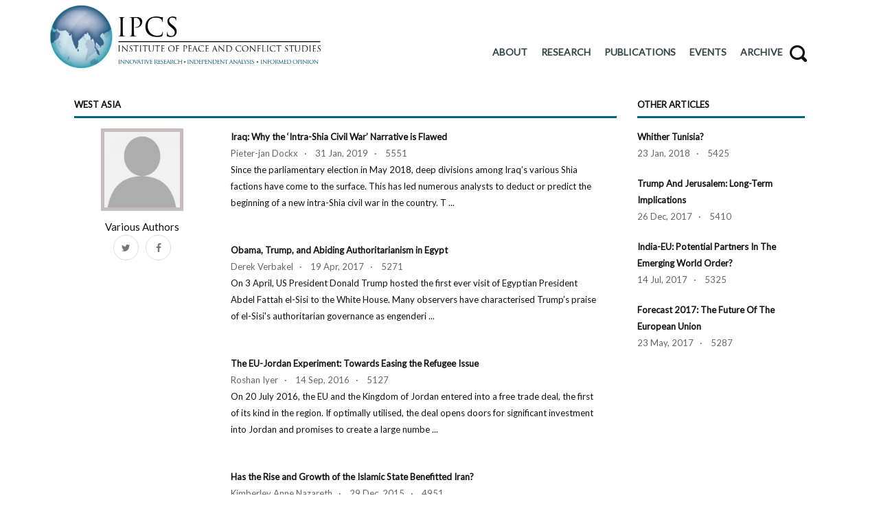

--- FILE ---
content_type: text/html; charset=UTF-8
request_url: https://ipcs.org/columns_select.php?column_name=West%20Asia
body_size: 6408
content:
<!doctype html>
<!--[if lt IE 7 ]> <html class="ie ie6 ie-lt10 ie-lt9 ie-lt8 ie-lt7 no-js" lang="en"> <![endif]-->
<!--[if IE 7 ]>    <html class="ie ie7 ie-lt10 ie-lt9 ie-lt8 no-js" lang="en"> <![endif]-->
<!--[if IE 8 ]>    <html class="ie ie8 ie-lt10 ie-lt9 no-js" lang="en"> <![endif]-->
<!--[if IE 9 ]>    <html class="ie ie9 ie-lt10 no-js" lang="en"> <![endif]-->
<!--[if gt IE 9]><!--><html class="no-js" lang="en"><!--<![endif]-->
<!-- the "no-js" class is for Modernizr. --> 
<head>
	<meta http-equiv="Content-Type" content="text/html; charset=utf-8" />
	
	<!-- Important stuff for SEO, don't neglect. (And don't dupicate values across your site!) -->
	<title>West Asia | IPCS</title>
	<meta name="author" content="" />
	<meta name="description" content="" />
	
	<!-- Don't forget to set your site up: http://google.com/webmasters -->
	<meta name="google-site-verification" content="" />
	<meta name="Copyright" content="" />
	<meta name="viewport" content="width=device-width, initial-scale=1">
	<link rel="icon" href="ipcs/ipcs16x16.png" type="image/png" sizes="16x16">
	<!-- concatenate and minify for production -->
	<link rel="stylesheet" href="css/style.css" type="text/css" media="all" />
	<link rel="stylesheet" type="text/css" href="css/settings.css" media="screen" />
	<link rel="stylesheet" href="css/bootstrap.css" type="text/css" media="all" />
	<link rel="stylesheet" href="css/animate.min.css" type="text/css" media="all" />
	
	<link rel="stylesheet" href="css/magnific-popup.css" type="text/css" media="all" />
	<link rel="stylesheet" href="css/icon-fonts.css" type="text/css" media="all" />
    
	<link href='http://fonts.googleapis.com/css?family=Oswald:400,700,300' rel='stylesheet' type='text/css'>
	<link href="https://fonts.googleapis.com/css?family=Lato" rel="stylesheet">
	<link href="https://fonts.googleapis.com/css?family=Open+Sans" rel="stylesheet">
<style>
.avatar_img img
		{
			-webkit-filter: grayscale(90%); /* Safari 6.0 - 9.0 */
		    filter: grayscale(90%);
		}
</style>
</head>




<style>
.dropdown ul li ul{
   max-height:150px;  // you choice of number in pixels
   overflow-x:hidden; // hides the horizontal scroll
   overflow-y:auto;   // enables the vertical scroll
}
</style>
<script>
var nav = $(".dropdown");

//add indicators and hovers to submenu parents
nav.find("li").each(function() {
    if ($(this).find("ul").length > 0) {

        $("<span>").text("^").appendTo($(this).children(":first"));

        //show subnav on hover
        $(this).click(function() {
            $(this).find("ul").stop(true, true).slideToggle();
        });
    }
});
</script>
<script type='text/javascript' src='http://ajax.googleapis.com/ajax/libs/jquery/1.3.2/jquery.min.js?ver=1.3.2'></script>
<body class="light_header">
	<div id="main_wrapper">
		<header id="site_header">
			<div id="navigation_bar">
				<div class="content">
					<div id="logo">
						<a href="index.php" id="logoLink">
							<img class="logo_dark" src="ipcs/logo72.jpg" alt="" width="400px" height="100%">
						
						</a>
						
					</div>
					<br>
					<nav id="main_nav">
						<div id="nav_menu" style="padding-right:35px;">
							<span class="mobile_menu_trigger">
							    <a href="#" class="nav_trigger"><span></span></a>
							</span>		
							<ul id="navy" class="clearfix">
								<li class="normal_menu menuList" 
																>
									<a href="#" ><span >ABOUT</span></a>
									<ul style="opacity:1;">
										<li class="normal_menu"><a href="about_us1.php">About Us</a></li>
										<li class="normal_menu"><a href="people.php">People</a></li>
										<li class="normal_menu"><a href="work_with_us.php">Work With Us</a></li>
										
										<li class="normal_menu"><a href="support_us.php">Support Us</a></li>
									</ul>
								</li>
								<li class="normal_menu menuList" 
								
																>
								    <a href="#" ><span>RESEARCH</span></a>
									<ul style="opacity:1;">
										<li class="normal_menu"><a href="#">Programmes</a>
											<ul>
												<li class="normal_menu" ><a href="crp.php" style="line-height:20px;padding-top:5px;padding-bottom:5px;">CHINA RESEARCH PROGRAMME</a></li>
												<li class="normal_menu"><a href="nsp.php" style="line-height:20px;padding-top:5px;padding-bottom:5px;">NUCLEAR SECURITY PROGRAMME</a></li>
												<li class="normal_menu"><a href="searp.php" style="line-height:20px;padding-top:5px;padding-bottom:5px;">SOUTH EAST ASIA RESEARCH PROGRAMME</a></li>
												<li class="normal_menu"><a href="ires.php" style="line-height:20px;padding-top:5px;padding-bottom:5px;">CENTER FOR INTERNAL AND REGIONAL SECURITY</a></li>
											</ul>
										</li>
										
										
										<li class="normal_menu"><a href="write_for_us.php">Write For Us</a>
										</li>
									</ul>
								</li>
								<li class="normal_menu menuList" 
								
								 
								>
								<a href="#"><span>PUBLICATIONS</span></a>
								<ul style="opacity:1;">
									<li class="normal_menu">
										<a href="commentaries.php">Commentaries</a>
									</li>
									<li class="normal_menu">
										<a href="columns.php">Columns</a>
									</li>
									<li class="normal_menu">
										<a href="issue_briefs.php">Issue Briefs</a>
									</li>
									<li class="normal_menu">
										<a href="special_reports.php">Special Reports</a>
									</li>
									<li class="normal_menu">
										<a href="discussion_reports.php">Discussion Reports</a>
									</li>
									<li class="normal_menu">
										<a href="ipcs_books.php">IPCS Books</a>
									</li>
                                                                        <li class="normal_menu">
										<a href="ipcs_books_reviews.php">Book Reviews</a>
									</li>

									
									<li class="normal_menu">
										<a href="ipcs_podcast.php">Podcasts</a>
									</li>
									<li class="normal_menu">
										<a href="research_paper.php">Research Papers</a>
									</li>
									<li class="normal_menu">
										<a href="expert_media.php">IPCS EXPERTS IN THE MEDIA</a>
									</li>
								</ul>
							</li>
								<li class="normal_menu menuList"
								
								 
								>
									<a href="events.php"><span>EVENTS</span></a>
								</li>
								<!--<li class="normal_menu mobile_menu_toggle menuList" style="border:0px;">
								
								
									
										<a target="_self" href="support_us.php" class="btn" style="background: #FF6600;color:#fff;postion:relative;top:-5px;">
										<span>DONATE</span>
										</a>
									
								</li>-->
								<li class="normal_menu menuList" 
								
								 
								>
									<a href="archive.php"><span >ARCHIVE</span></a>
								</li>
								<li id="search">
									<br>
									<div class="search_block" id="myheadrsearch">
										<a id="BSearch"><i class="ico-search8" style="font-size:25px;line-height:1.5;"></i></a>
<div id="searchDiv" style="border:3px; border-top:3px solid #026687; width:342px;  padding:19px; box-shadow:0 2px 6px rgba(0, 0, 0, 0.2);position:absolute;top:90%;right:0%;z-index:50;background-color:#fff;display:none;">
<form action="search.php" method="get">
 <div class="input-group">
      <input type="text" class="form-control" placeholder="Search for..." name="keywords" id="inp"><span class="input-group-btn">
		<input class="btn" type="submit" value="Search" id="searchBtn">
      </span>
    </div>
</form>
</div>
										
										
										
									</div>
								</li>
							</ul>
						</div>
					</nav>
					<!-- End Nav -->	
					<div class="clear"></div>
				</div>
			</div>
 		</header>
        <!-- End Main Header -->
   
	<section class="content_section border_b_n">
		
		<div class="content clearfix"  style="padding:2vw 3vw 2vw 3vw;">
				<div class="row_container">
				<div class="col-md-9">
				<div class="main_title upper">
										<h5 style="font-size:13px;font-weight:bold;padding-bottom:5px;border-bottom:3px solid #026687;">West Asia</h5>
										</div>
				<div class="col-md-3">
					
					<div class="about_auther" style="text-align:center;">
						
							<span class="avatar_img" style="height:120px;width:120px;">
								<center>
								<img src="images/member/person-placeholder.jpg" width="120px" height="120px">								
							</center>
							</span>
							
							<h6 style="font-size: 15px;margin:0px;margin-top:5px;">Various Authors</h6>								<div class="social_media clearfix">
									<a href="https://twitter.com/IPCSNewDelhi" target="_blank" class="twitter">
										<i class="ico-twitter4"></i>
									</a>
									<a href="https://www.facebook.com/ipcsnewdelhi/" target="_blank" class="facebook">
										<i class="ico-facebook4"></i>
									</a>
								</div>
								
								
								<span style="font-size: 14px;color:#111;">
																	</span>
							
						
					</div>
					
				</div>
				<div class="col-md-9">
				
	
			<div class="col-md-12">
					<ul class="recent_posts_list">
<li class="clearfix" style="font-size: 13px;margin-bottom:45px;">
							<a href="comm_select.php?articleNo=5551">
								<b>Iraq: Why the ‘Intra-Shia Civil War’ Narrative is Flawed</b>
							</a>
							<br>
							Pieter-jan Dockx&nbsp;&nbsp;&nbsp;&middot;&nbsp;&nbsp;&nbsp; 31 Jan, 2019&nbsp;&nbsp;&nbsp;&middot;&nbsp;&nbsp;&nbsp; 5551
						<br><span style="color:#111;">Since the parliamentary
election in May 2018, deep divisions among Iraq’s various Shia factions have
come to the surface. This has led numerous analysts to deduct or predict the beginning
of a new intra-Shia civil war in the country. T ...</span>
						</li>
						</li><li class="clearfix" style="font-size: 13px;margin-bottom:45px;">
							<a href="comm_select.php?articleNo=5271">
								<b>Obama, Trump, and Abiding Authoritarianism in Egypt</b>
							</a>
							<br>
							Derek Verbakel&nbsp;&nbsp;&nbsp;&middot;&nbsp;&nbsp;&nbsp; 19 Apr, 2017&nbsp;&nbsp;&nbsp;&middot;&nbsp;&nbsp;&nbsp; 5271
						<br><span style="color:#111;">
On 3 April, US President Donald Trump hosted the first ever visit of Egyptian President Abdel Fattah el-Sisi to the White House. Many observers have characterised Trump&rsquo;s praise of el-Sisi&#39;s authoritarian governance as engenderi ...</span>
						</li>
						</li><li class="clearfix" style="font-size: 13px;margin-bottom:45px;">
							<a href="comm_select.php?articleNo=5127">
								<b>The EU-Jordan Experiment: Towards Easing the Refugee Issue</b>
							</a>
							<br>
							Roshan Iyer&nbsp;&nbsp;&nbsp;&middot;&nbsp;&nbsp;&nbsp; 14 Sep, 2016&nbsp;&nbsp;&nbsp;&middot;&nbsp;&nbsp;&nbsp; 5127
						<br><span style="color:#111;">
On 20 July 2016, the EU and the Kingdom of Jordan entered into a free trade deal, the first of its kind in the region. If optimally utilised, the deal opens doors for significant investment into Jordan and promises to create a large numbe ...</span>
						</li>
						</li><li class="clearfix" style="font-size: 13px;margin-bottom:45px;">
							<a href="comm_select.php?articleNo=4951">
								<b>Has the Rise and Growth of the Islamic State Benefitted Iran?</b>
							</a>
							<br>
							Kimberley Anne Nazareth&nbsp;&nbsp;&nbsp;&middot;&nbsp;&nbsp;&nbsp; 29 Dec, 2015&nbsp;&nbsp;&nbsp;&middot;&nbsp;&nbsp;&nbsp; 4951
						<br><span style="color:#111;">
The recent attacks in Paris, triggered by the ever growing Islamic State (IS) has caused a great deal of concern not only among the Western nations but in the Persian Gulf as well. The event has questioned the success of the US-led coalit ...</span>
						</li>
						</li><li class="clearfix" style="font-size: 13px;margin-bottom:45px;">
							<a href="comm_select.php?articleNo=4936">
								<b>Turkey: The Proverbial Spanner in the Works</b>
							</a>
							<br>
							PI Muralidharan&nbsp;&nbsp;&nbsp;&middot;&nbsp;&nbsp;&nbsp; 27 Nov, 2015&nbsp;&nbsp;&nbsp;&middot;&nbsp;&nbsp;&nbsp; 4936
						<br><span style="color:#111;">
The shooting down of the Russian SU-24 by the Turkish F-16 could well be a defining event in the ongoing imbroglio in Syria. The tactical aspects of the publicised aerial engagement leave many a doubt in the minds of aviation analysts alr ...</span>
						</li>
						</li><li class="clearfix" style="font-size: 13px;margin-bottom:45px;">
							<a href="comm_select.php?articleNo=4706">
								<b>The US, Syria and Iraq: The Success of Airstrikes So Far</b>
							</a>
							<br>
							KP Fabian&nbsp;&nbsp;&nbsp;&middot;&nbsp;&nbsp;&nbsp; 20 Oct, 2014&nbsp;&nbsp;&nbsp;&middot;&nbsp;&nbsp;&nbsp; 4706
						<br><span style="color:#111;">
The battle for Kobane, the Kurdish town on the Syrian side of the border with Turkey, is still raging, though indications are that the US&rsquo; airstrikes have so far failed to make a decisive impact and reverse the advance of the Islami ...</span>
						</li>
						</li><li class="clearfix" style="font-size: 13px;margin-bottom:45px;">
							<a href="comm_select.php?articleNo=4574">
								<b>Can Iraq's Disintegration be Prevented?</b>
							</a>
							<br>
							KP Fabian&nbsp;&nbsp;&nbsp;&middot;&nbsp;&nbsp;&nbsp; 23 Jul, 2014&nbsp;&nbsp;&nbsp;&middot;&nbsp;&nbsp;&nbsp; 4574
						<br><span style="color:#111;">
At present, it is difficult to see how the ongoing implosion of Iraq can be stalled and reversed. The world &nbsp;started taking note of Islamic State of Iraq and the Levant (ISIL) and its leader &nbsp;Abu Bakr al-Baghdadi, who has been d ...</span>
						</li>
						</li>					</ul>
			</div>
			<div id="pagination" class="pagination">
						<ul class="clearfix">
		
<li><a href="columns_select.php?column_name=West Asia&pageno=1"  class="pg-active" >
							1
						</a></li>						</ul>
					</div>
			</div>
			</div>
			<div class="col-md-3">
			<div class="main_title upper">
									<h5 style="font-size:13px;font-weight:bold;padding-bottom:5px;border-bottom:3px solid #026687;">Other Articles</h5>
									
					
			</div>
			<ul class="posts_widget_list2">
						<li class="clearfix" style="font-size: 13px;">
							<a href="comm_select.php?articleNo=5425" style=" font-size: 13px;font-weight:bold;">
								Whither Tunisia?							</a>
							<br>
							23 Jan, 2018&nbsp;&nbsp;&nbsp;&middot;&nbsp;&nbsp;&nbsp; 5425						</li>

						<li class="clearfix" style="font-size: 13px;">
							<a href="comm_select.php?articleNo=5410" style=" font-size: 13px;font-weight:bold;">
								Trump and Jerusalem: Long-Term Implications							</a>
							<br>
							26 Dec, 2017&nbsp;&nbsp;&nbsp;&middot;&nbsp;&nbsp;&nbsp; 5410						</li>

						<li class="clearfix" style="font-size: 13px;">
							<a href="comm_select.php?articleNo=5325" style=" font-size: 13px;font-weight:bold;">
								India-EU: Potential Partners in the Emerging World Order?							</a>
							<br>
							14 Jul, 2017&nbsp;&nbsp;&nbsp;&middot;&nbsp;&nbsp;&nbsp; 5325						</li>

						<li class="clearfix" style="font-size: 13px;">
							<a href="comm_select.php?articleNo=5287" style=" font-size: 13px;font-weight:bold;">
								Forecast 2017: The Future of the European Union							</a>
							<br>
							23 May, 2017&nbsp;&nbsp;&nbsp;&middot;&nbsp;&nbsp;&nbsp; 5287						</li>

	
			
					</ul>
			</div>
			
			</div>
		</div>
	</section>

	

<div>
		<div class="content" style="padding:1.5vw 3vw 0vw 3vw;">
	<!-- footer -->
	<footer id="footer">
	<hr style="border:0px;border-bottom:3px solid #026687;">
		<div class="container clearfix"><br>
			<div class="rows_container clearfix">
				<div class="col-md-4">
					<div class="footer_row">
						<a href="index.php"><img alt="" src="ipcs/logo72.jpg"></a>
					</div>
				</div><!-- Grid -->
				
				<div class="col-md-4">
					<div class="footer_row">
						<div class="rows_container">
							<div class="col-md-6">
								<ul>
									<li><a href="about_us1.php"><span style="color: #37474f;">About Us</span></a></li>
									<li><a href="work_with_us.php"><span style="color:#37474f;">Work With Us</span></a></li>
									<li><a href="support_us.php"><span style="color:#37474f;">Support Us</span></a></li>
								</ul>
							</div>
							<div class="col-md-6">
								<ul>
									<li><a href="people.php"><span style="color: #37474f;">People</span></a></li>
									<li><a href="events.php"><span style="color: #37474f;">Events</span></a></li>
									<li><a href="contact_us.php"><span style="color:#37474f;">Contact Us</span></a></li>
								</ul>
							</div>
						</div>
					</div>
				</div><!-- Grid -->
				
				<div class="col-md-3">
					<div class="footer_row" >
								<a href="http://bit.ly/2EaqHKP" style="background-color:#026687;color:#fff;font-size:16px;" class="btn btn-large">Sign up for updates</a>
							
							
						
					</div>
					
					<div class="social_links_widget clearfix" style="position:relative;left:80px;">
						<a href="https://twitter.com/IPCSNewDelhi" target="_blank" class="twitter"><i class="ico-twitter4"></i></a>
						<a href="https://www.facebook.com/ipcsnewdelhi/" target="_blank" class="facebook" style="margin:0;" ><i class="ico-facebook4"></i></a>
					</div>
				</div>
				<div class="col-md-1"></div>
			</div><br>
			<center><span class="footer_copy_text">Copyright &copy; 2025 Institute of Peace and Conflict Studies - All Rights Reserved</span></center>
			<br>
		</div>
	</footer>
	</div>
	<!-- End footer -->

	<a href="#0" class="hm_go_top" style="color:#fff;"> <img src="ipcs/arrow.png" style="width: 30px;"></a>
</div>
<!-- End wrapper -->
<script type="text/javascript" src="https://ajax.googleapis.com/ajax/libs/jquery/1.11.3/jquery.min.js"></script>
<script>window.jQuery || document.write('<script src="js/jquery.js"><\/script>')</script>
<script src="js/plugins.js"></script>
<script src="js/isotope.pkgd.min.js"></script>
<!-- this is where we put our custom functions -->
<script type="text/javascript" src="js/functions.js"></script>
<script>
$(document).ready(function(){
	
	$("#myheadrsearch").hover(function(){
		$("#myheadrsearch").click(function()
		{
		   $("#searchDiv").show("fast",function()
		   {
				$("#inp").focus();
			   
		   });
		});
		
	},function(){
		 $("section").click(function()
		 {
			  $("#searchDiv").hide();
		 });
		
	});
	
	
	
});
</script>

</body>
</html>

--- FILE ---
content_type: application/x-javascript
request_url: https://ipcs.org/js/functions.js
body_size: 15538
content:
(function($){
   "use strict";	
	//----------> Site Preloader	
	$(window).load(function() {	
         $('#preloader').fadeOut('slow', function(){
			  $(this).remove();
		 }); 
    });	
	$(document).ready(function(){
		var site_dark = ( $("body").hasClass("dark") ? "yes" : "no" );
		var site_dir = "ltr";
		if( $("html").css('direction') == 'rtl' || $("html").attr('dir') == 'rtl') {
			site_dir = "rtl";
		};
		
		//----------> Validation
		if ( $.isFunction($.fn.validate) ) {
			$("#contact-us-form").validate({
				submitHandler: function(contact_form) {
					$('.form_loader').css({ "display": "block"});
					$('#form-messages').css({ "opacity": "0"});
					$(contact_form).ajaxSubmit({
						target: '#form-messages',
						success: function() {
							$('.form_loader').css({ "display": "none"});
							$('#form-messages').css({ "opacity": "1"});
							$('#form-messages').addClass("send_success");
							$('#contact-us-form').find('.form_fill_fields').val('');
						},
						
					});
				}
			});
			
			$("#careers-form").validate({
				submitHandler: function(contact_form) {
					$('.form_loader').css({ "display": "block"});
					$('#form-messages').css({ "opacity": "0"});
					$(contact_form).ajaxSubmit({
						target: '#form-messages',
						success: function() {
							$('.form_loader').css({ "display": "none"});
							$('#form-messages').css({ "opacity": "1"});
							$('#form-messages').addClass("send_success");
							$('#careers-form').find('.form_fill_fields').val('');
						},
						
					});
				}
			});
			
			$("#newsletter_form").validate({
				submitHandler: function(subscribe_mail) {
					$('.newsletter_button').find(".refresh_loader").css({"opacity" : "1"}).siblings("i").css({"opacity" : "0"});
					$('#subscribe_output').slideUp(300);
					$(subscribe_mail).ajaxSubmit({
						target: '#subscribe_output',
						success: function() {
							$('.newsletter_button').find(".subscribe_true").css({"opacity" : "1"}).siblings("i").css({"opacity" : "0"});
							$('#subscribe_output').slideDown(300);
							setTimeout(function() {
								$('#subscribe_output').slideUp(300);
								$('.newsletter_button').find(".subscribe_btn").css({"opacity" : "1"}).siblings("i").css({"opacity" : "0"});
							}, 4000 );
							$('#newsletter_form').find('.subscribe-mail').val('');
						}
					});
				},
			});
		};
		
		$('.sign_up_login_flip').on("click", function(){
			var $this = $(this);
			var $form = $this.closest("form");
			var $form_other = $form.siblings("form");
			$form.removeClass("owl-goDown-in").addClass("owl-goDown-out");
			$form_other.removeClass("flip_top").css({"display" : "block"});
			setTimeout(function() {
				if($form.hasClass("login_flip")){
					$form.removeClass("flip_top").css({"display" : "none"});
				}
				$form_other.removeClass("owl-goDown-out").addClass("owl-goDown-in");
				$form_other.addClass("flip_top");
				
			}, 300 );
			
			return false;
		});
		//----------> Top Bar Expand
		$(".top_expande").on("click", function(){ 
			var $thiss = $(this);
			var $conta = $thiss.siblings(".content");
			if($thiss.hasClass("not_expanded")){
				$($conta).stop().slideDown(300, function(){
					$thiss.removeClass("not_expanded");
				});
			}else{
				$($conta).stop().slideUp(300, function(){
					$thiss.addClass("not_expanded");
				});
			}
		});
		
		$("ul.sitemap li").each(function(index, element) {
            $(this).has( "ul" ).addClass( "has_child_sitmap" );
			if($(this).hasClass("has_child_sitmap")){
				var num_child = $(this).find(" > ul > li").length;
				$(this).append('<span class="sitemap_count">' + num_child +'</span>');
			}
			
        });
		//-----------> Menu
		$("#nav_menu").idealtheme({});
		
		//----------> Owl Start   
		var image_menu_slide =  $(".image_menu_slide");
		var header_on_side = "header_on_side";
		var side_menu_res_a = $("body").hasClass(header_on_side) ? 1 : 4;
		var side_menu_res_b = $("body").hasClass(header_on_side) ? 1 : 5;

		image_menu_slide.owlCarousel({
			 direction: site_dir,
			 autoPlay : 3000,
			 navigation:true,
			 stopOnHover : true,
			 itemsCustom : [
				[0, 2],
				[479, 3],
				[768, 3],
				[979, side_menu_res_a],
				[1199, side_menu_res_b],
			 ],
			 itemsDesktop: false,
			 itemsDesktopSmall: false,
			 itemsTablet: false,
			 itemsTabletSmall: false,
			 itemsMobile: false,
			 navigationText: [
				"<i class='menu_img_prev ico-navigate-before'></i>",
				"<i class='menu_img_next ico-navigate-next'></i>"
			],
		});
		
		$(".has_sub_img").owlCarousel({
			 direction: site_dir,
			 singleItem:true,
			 autoPlay : 3000,
			 itemsDesktop: false,
			 itemsDesktopSmall: false,
			 itemsTablet: false,
			 itemsTabletSmall: false,
			 itemsMobile: false,
			 autoHeight : false,
			 stopOnHover : true,
			 navigation:true,
			 navigationText: [
				"<i class='menu_img_prev ico-caret-left'></i>",
				"<i class='menu_img_next ico-caret-right'></i>"
			],
		});
		
		//=====> OWL Carousel Text Slider
		$(".welcome_banner_slider").owlCarousel({
			direction: site_dir,
			slideSpeed : 400,
			autoPlay : 3000,
			itemsDesktop: false,
			itemsDesktopSmall: false,
			itemsTablet: false,
			itemsTabletSmall: false,
			itemsMobile: false,
			autoHeight : true,
			items:1,
			stopOnHover : true,
			navigation : true,
			navigationText : [
				"<span class='prev_simple'><i class='ico-arrow-back'></i></span>",
				"<span class='next_simple'><i class='ico-arrow-forward'></i></span>"
			],
			pagination : false,
		});
		
		//=====> OWL Carousel Png Slider

		if(site_dir == "ltr"){
			$(".png_slider").owlCarousel({
				direction: site_dir,
				slideSpeed : 900,
				autoPlay : 3000,
				itemsDesktop: false,
				itemsDesktopSmall: false,
				itemsTablet: false,
				itemsTabletSmall: false,
				itemsMobile: false,
				autoHeight : true,
				items:1,
				stopOnHover : true,
				navigation : true,
				navigationText : [
					"<span class='enar_owl_p'><i class='ico-angle-left'></i></span>",
					"<span class='enar_owl_n'><i class='ico-angle-right'></i></span>"],
				pagination : true,
				transitionStyle : "backSlide"
			});
		}else{
			$(".png_slider").owlCarousel({
				direction: site_dir,
				slideSpeed : 900,
				autoPlay : 3000,
				itemsDesktop: false,
				itemsDesktopSmall: false,
				itemsTablet: false,
				itemsTabletSmall: false,
				itemsMobile: false,
				autoHeight : true,
				items:1,
				stopOnHover : true,
				navigation : true,
				navigationText : [
					"<span class='enar_owl_p'><i class='ico-angle-left'></i></span>",
					"<span class='enar_owl_n'><i class='ico-angle-right'></i></span>"],
				pagination : true,
				
			});
		}
		
		$(".normal_text_slider").owlCarousel({
			direction: site_dir,
			slideSpeed : 900,
			autoPlay : 3000,
			itemsDesktop: false,
			itemsDesktopSmall: false,
			itemsTablet: false,
			itemsTabletSmall: false,
			itemsMobile: false,
			autoHeight : true,
			items:1,
			stopOnHover : true,
			navigation : true,
			navigationText : [
				"<span class='enar_owl_p'><i class='ico-angle-left'></i></span>",
				"<span class='enar_owl_n'><i class='ico-angle-right'></i></span>"],
			pagination : false,
		});
		
		$(".our_client_slider").owlCarousel({
			direction: site_dir,
			slideSpeed : 1000,
			autoPlay : 4000,
			itemsDesktop: false,
			itemsDesktopSmall: false,
			itemsTablet: false,
			itemsTabletSmall: false,
			itemsMobile: false,
			itemsCustom : [
				[360, 2],
				[450, 2],
				[786, 3],
				[1200, 5]
			],
			stopOnHover : true,
			navigation : true,
			navigationText : [
				"<span class='enar_owl_p'><i class='ico-angle-left'></i></span>",
				"<span class='enar_owl_n'><i class='ico-angle-right'></i></span>"],
			pagination : false,
		});
		
		var owl_news = $(".hm_new_bar_slider");
		owl_news.owlCarousel({
			direction: site_dir,
			loop:true,
			autoWidth:true,
			itemsDesktop: false,
			itemsDesktopSmall: false,
			itemsTablet: false,
			itemsTabletSmall: false,
			itemsMobile: false,
			itemsCustom : [
				[0, 1],
				[450, 2],
				[786, 3],
				[1200, 4],
				[1600, 5]
			],
			slideSpeed : 2000,
			autoPlay : 2000,
			stopOnHover : true,
		});
		$('.hm_new_bar_controll_btn').on('click', function(event){
			event.preventDefault();
			if($(this).hasClass('pause')){
				$(this).removeClass("pause").addClass("play");
				owl_news.trigger('owl.play', 2000);
			}else{
				$(this).removeClass("play").addClass("pause");	
				owl_news.trigger('owl.stop', 2000);			
			}
		});
		//--------------------------------------> Shop Sliddes
		var shop_slide_sideboxed_a = 4;
		if( $("body").hasClass("site_boxed") && $("body").hasClass("header_on_side") ){
			 shop_slide_sideboxed_a = 3;
		}
		
		$(".shop_slider").owlCarousel({
			direction: site_dir,
			slideSpeed : 1000,
			autoPlay : 4000,
			autoHeight : true,
			itemsDesktop: false,
			itemsDesktopSmall: false,
			itemsTablet: false,
			itemsTabletSmall: false,
			itemsMobile: false,
			itemsCustom : [
				[0, 1],
				[450, 2],
				[786, 3],
				[1200, shop_slide_sideboxed_a],
				[1600, 5]
			],
			stopOnHover : true,
			navigation : true,
			navigationText : [
				"<span class='enar_owl_p'><i class='ico-angle-left'></i></span>",
				"<span class='enar_owl_n'><i class='ico-angle-right'></i></span>"],
			pagination : false,
		});
		
		if(site_dir == "ltr"){
			$(".sidebar_slider").owlCarousel({
				direction: site_dir,
				slideSpeed : 900,
				autoPlay : 4000,
				items:1,
				itemsDesktop: false,
				itemsDesktopSmall: false,
				itemsTablet: false,
				itemsTabletSmall: false,
				itemsMobile: false,
				stopOnHover : true,
				navigation : true,
				navigationText : [
					"<span class='enar_owl_p'><i class='ico-angle-left'></i></span>",
					"<span class='enar_owl_n'><i class='ico-angle-right'></i></span>"],
				pagination : true,
				transitionStyle : "backSlide"
			});
		}else{
			$(".sidebar_slider").owlCarousel({
				direction: site_dir,
				slideSpeed : 900,
				autoPlay : 4000,
				items:1,
				itemsDesktop: false,
				itemsDesktopSmall: false,
				itemsTablet: false,
				itemsTabletSmall: false,
				itemsMobile: false,
				stopOnHover : true,
				navigation : true,
				navigationText : [
					"<span class='enar_owl_p'><i class='ico-angle-left'></i></span>",
					"<span class='enar_owl_n'><i class='ico-angle-right'></i></span>"],
				pagination : true,
			});
		}
		
		
		$(".featured_slider").owlCarousel({
			direction: site_dir,
			slideSpeed : 900,
			autoPlay : 4000,
			itemsDesktop: false,
			itemsDesktopSmall: false,
			itemsTablet: false,
			itemsTabletSmall: false,
			itemsMobile: false,
			itemsCustom : [
				[0, 1],
				[450, 2],
				[786, 3],
				[1000, 4],
				[1200, 5]
			],
			autoHeight : true,
			stopOnHover : true,
			navigation : true,
			navigationText : [
				"<span class='enar_owl_p'><i class='ico-angle-left'></i></span>",
				"<span class='enar_owl_n'><i class='ico-angle-right'></i></span>"],
			pagination : true,
		});
		
		//--------------------------------------> Single Page (Shop)
		$(".thumbs_gall_slider_con").each(function(index, element) {
			var gall_con = $(this);
            var sync1 = $(gall_con).find(".thumbs_gall_slider_larg");
			var sync2 = $(gall_con).find(".gall_thumbs");
			var transition_style = $(sync1).attr("data-transition");
			
			if (typeof transition_style !== typeof undefined && transition_style !== false) {
				sync1.owlCarousel({
					direction: site_dir,
					items:1,
					itemsDesktop: false,
					itemsDesktopSmall: false,
					itemsTablet: false,
					itemsTabletSmall: false,
					itemsMobile: false,
					slideSpeed : 1000,
					autoPlay : 4000,
					autoHeight : true,
					navigation: true,
					navigationText : [
						"<span class='enar_owl_p'><i class='ico-angle-left'></i></span>",
						"<span class='enar_owl_n'><i class='ico-angle-right'></i></span>"],
					pagination:false,
					afterAction : syncPosition,
					responsiveRefreshRate : 200,
					//transitionStyle : transition_style //fade - fadeUp - backSlide - goDown				
				});
			}else{
				sync1.owlCarousel({
					direction: site_dir,
					items:1,
					itemsDesktop: false,
					itemsDesktopSmall: false,
					itemsTablet: false,
					itemsTabletSmall: false,
					itemsMobile: false,
					slideSpeed : 1000,
					autoPlay : 4000,
					autoHeight : true,
					navigation: true,
					navigationText : [
						"<span class='enar_owl_p'><i class='ico-angle-left'></i></span>",
						"<span class='enar_owl_n'><i class='ico-angle-right'></i></span>"],
					pagination:false,
					afterAction : syncPosition,
					responsiveRefreshRate : 200,
				});
			}			
			
			if(gall_con.hasClass("gall_full_width")){
				sync2.owlCarousel({
					direction: site_dir,
					items : 9,
					itemsDesktop: false,
					itemsDesktopSmall: false,
					itemsTablet: false,
					itemsTabletSmall: false,
					itemsMobile: false,
					pagination:false,
					//responsiveRefreshRate : 100,
					afterInit : function(el){
						el.find(".owl-item").eq(0).addClass("current_thumb");
					}
				});
				
			}else if (gall_con.hasClass("content_thumbs_gall")){
				sync2.owlCarousel({
					direction: site_dir,
					items : 6,
					itemsDesktop: false,
					itemsDesktopSmall: false,
					itemsTablet: false,
					itemsTabletSmall: false,
					itemsMobile: false,
					pagination:false,
					//responsiveRefreshRate : 100,
					afterInit : function(el){
						el.find(".owl-item").eq(0).addClass("current_thumb");
					}
				});
			}else{
				sync2.owlCarousel({
					direction: site_dir,
					items : 4,
					itemsDesktop: false,
					itemsDesktopSmall: false,
					itemsTablet: false,
					itemsTabletSmall: false,
					itemsMobile: false,
					pagination:false,
					responsiveRefreshRate : 100,
					afterInit : function(el){
						el.find(".owl-item").eq(0).addClass("current_thumb");
					}
				});
			}
			
			function syncPosition(el){
				var current = this.currentItem;
				$(sync2).find(".owl-item").removeClass("current_thumb").eq(current).addClass("current_thumb");
				if($(sync2).data("owlCarousel") !== undefined){
					center(current);
				}
			}
			 
			$(sync2).on("click", ".owl-item", function(e){
				e.preventDefault();
				var number = $(this).data("owlItem");
				sync1.trigger("owl.goTo",number);
			});
			 
			function center(number){
				var sync2visible = sync2.data("owlCarousel").owl.visibleItems;
				var num = number;
				var found = false;
				for(var i in sync2visible){
					if(num === sync2visible[i]){
						found = true;
					}
				}
			 
				if(found===false){
					if(num>sync2visible[sync2visible.length-1]){
						sync2.trigger("owl.goTo", num - sync2visible.length+2);
					}else{
						if(num - 1 === -1){
							num = 0;
						}
						sync2.trigger("owl.goTo", num);
					}
				} else if(num === sync2visible[sync2visible.length-1]){
					sync2.trigger("owl.goTo", sync2visible[1]);
				} else if(num === sync2visible[0]){
					sync2.trigger("owl.goTo", num-1);
				}
			}
        });
		
		$(".content_slider").owlCarousel({
			direction: site_dir,
			slideSpeed : 1000,
			autoPlay : 4000,
			itemsDesktop: false,
			itemsDesktopSmall: false,
			itemsTablet: false,
			itemsTabletSmall: false,
			itemsMobile: false,
			autoHeight : true,
			items:1,
			stopOnHover : true,
			navigation : false,
			pagination : true,
		});
		
		//=====> OWL Carousel Normal Slider and Portfolio Slider
		$(".porto_galla").owlCarousel({
			direction: site_dir,
			slideSpeed : 900,
			autoPlay : 3000,
			autoHeight : false,
			items:1,
            itemsDesktop: false,
			itemsDesktopSmall: false,
			itemsTablet: false,
			itemsTabletSmall: false,
			itemsMobile: false,
			stopOnHover : true,
			navigation : true,
			pagination : true,
			navigationText : [
				"<span class='enar_owl_p'><i class='ico-angle-left'></i></span>",
				"<span class='enar_owl_n'><i class='ico-angle-right'></i></span>"],
		});

		$(".related_posts_con").owlCarousel({
			direction: site_dir,
			slideSpeed : 900,
			autoPlay : 3000,
			autoHeight : true,
			itemsCustom : [
				[0, 1],
				[450, 2],
				[600, 2],
				[700, 3],
				[1000, 3],
				[1200, 4],
				[1400, 4],
				[1600, 5]
			],
			itemsDesktop: false,
			itemsDesktopSmall: false,
			itemsTablet: false,
			itemsTabletSmall: false,
			itemsMobile: false,
			stopOnHover : true,
			navigation : true,
			pagination : true,
			navigationText : [
				"<span class='enar_owl_p'><i class='ico-angle-left'></i></span>",
				"<span class='enar_owl_n'><i class='ico-angle-right'></i></span>"],
		});
		
		$(".related_slider_widget").owlCarousel({
			direction: site_dir,
			slideSpeed : 900,
			autoPlay : 3000,
			autoHeight : true,
            items:1,
			itemsDesktop: false,
			itemsDesktopSmall: false,
			itemsTablet: false,
			itemsTabletSmall: false,
			itemsMobile: false,
			stopOnHover : true,
			navigation : true,
			pagination : true, 
			navigationText : [
				"<span class='enar_owl_p'><i class='ico-angle-left'></i></span>",
				"<span class='enar_owl_n'><i class='ico-angle-right'></i></span>"],
		});
		
		if(site_dir == "ltr"){
			$(".feature_icon_slider").owlCarousel({
				direction: site_dir,
				slideSpeed : 900,
				autoPlay : 3000,
				itemsDesktop: false,
				itemsDesktopSmall: false,
				itemsTablet: false,
				itemsTabletSmall: false,
				itemsMobile: false,
				autoHeight : true,
				items:1,
				stopOnHover : true,
				pagination : true,
				transitionStyle : "goDown" //fade - fadeUp - backSlide - goDown
			});
		}else{
			$(".feature_icon_slider").owlCarousel({
				direction: site_dir,
				slideSpeed : 900,
				autoPlay : 3000,
				itemsDesktop: false,
				itemsDesktopSmall: false,
				itemsTablet: false,
				itemsTabletSmall: false,
				itemsMobile: false,
				autoHeight : true,
				items:1,
				stopOnHover : true,
				pagination : true,
			});
		}
		
		
		var owl = $("#enar_owl_slider");
		if(site_dir == "ltr"){
			owl.owlCarousel({
				direction: site_dir,
				slideSpeed : 900,
				autoPlay : 3000,
				itemsDesktop: false,
				itemsDesktopSmall: false,
				itemsTablet: false,
				itemsTabletSmall: false,
				itemsMobile: false,
				autoHeight : true,
				items:1,
				afterAction : moved,
				stopOnHover : true,
				navigation : true,
				navigationText : [
					"<span class='enar_owl_p'><span></span></span>",
					"<span class='enar_owl_n'><span></span></span>"
				],
				pagination : true,
				transitionStyle : "fadeUp" //fade - fadeUp - backSlide - goDown
			});
			
		}else{
			owl.owlCarousel({
				direction: site_dir,
				slideSpeed : 900,
				autoPlay : 3000,
				itemsDesktop: false,
				itemsDesktopSmall: false,
				itemsTablet: false,
				itemsTabletSmall: false,
				itemsMobile: false,
				autoHeight : true,
				items:1,
				afterAction : moved,
				stopOnHover : true,
				navigation : true,
				navigationText : [
					"<span class='enar_owl_p'><span></span></span>",
					"<span class='enar_owl_n'><span></span></span>"
				],
				pagination : true,
			});
		}
		
		function moved(owl) {
			var o_d = owl.data('owlCarousel');
			var sub_lenght = owl.find('.owl-item.active .owl_slider_con > span').length;
			var sub_current = owl.find('.owl-item.active .owl_slider_con > span');
			
			if(o_d){
				owl.find('.owl-item').eq(o_d.currentItem).addClass('active').siblings().removeClass('active');
				owl.find('.owl-item:not(.active) .owl_slider_con > span').removeClass('transform_owl');
				owl.find('.owl-item.active .owl_slider_con > span').each(function(index, element) {
                    setTimeout(function() {
							owl.find('.owl-item.active .owl_slider_con > span').eq(index).addClass('transform_owl');
					}, ((index+1)*200) );
                });
				
			}else{
				owl.find('.owl-item').eq(0).addClass('active').siblings().removeClass('active');
				owl.find('.owl-item.active .owl_slider_con > span').each(function(index, element) {
                    setTimeout(function() {
							owl.find('.owl-item.active .owl_slider_con > span').eq(index).addClass('transform_owl');
					}, ((index+1)*200) );
                });
			}
		}
		//----------> Owl End
	
		//-----------> Parallax 
		if ( $.isFunction($.fn.parallax) ) {
			$('.enar_parallax1').parallax("50%", 0.1);
			$('.enar_parallax2').parallax("50%", 0.2);
			$('.enar_parallax3').parallax("50%", 0.3);
			$('.enar_parallax4').parallax("50%", 0.4);
			$('.enar_parallax5').parallax("50%", 0.5);
			$('.enar_parallax6').parallax("50%", 0.6);
			$('.enar_parallax7').parallax("50%", 0.7);
			$('.enar_parallax8').parallax("50%", 0.8);
			$('.enar_parallax9').parallax("50%", 0.9);
		}
		//-----------> Tree Features
		$(".tree_features li").each(function(index, element) {
            var bg_color = $(this).attr("data-bgcolor");
			$(this).append("<span class='tree_curv'></span>");
			$(this).css({"background-color" : bg_color});
			$(this).find(".tree_curv").css({"background-color" : bg_color});
        });
		//----------------------------------> Four Boxes Slider
		if (typeof BoxesFx !== 'undefined' && $.isFunction(BoxesFx)) {
			var boxesfx_gall = new BoxesFx( document.getElementById( 'boxgallery' ) );
		}
		//----------------------------------> Wobbly Slider
		if (typeof SliderFx !== 'undefined' && $.isFunction(SliderFx)) {
			var slide_fx = new SliderFx( document.getElementById('wobbly_slide'), {
				easing : 'cubic-bezier(.8,0,.2,1)',
			} );
		}
		//----------------------------------> scattered Slider
		if (typeof Photostack !== 'undefined' && $.isFunction(Photostack)) {
			// [].slice.call( document.querySelectorAll( '.photostack' ) ).forEach( function( el ) { new Photostack( el ); } );
			var photostack_a = new Photostack( document.getElementById( 'photostack-1' ), {
				callback : function( item ) {
					//console.log(item)
				}
			} );
			var photostack_b = new Photostack( document.getElementById( 'photostack-2' ), {
				callback : function( item ) {
					//console.log(item)
				}
			} );
			var photostack_c = new Photostack( document.getElementById( 'photostack-3' ), {
				callback : function( item ) {
					//console.log(item)
				}
			} );
		}
		//----------------------------------> Camera Slider
		if ( $.isFunction($.fn.camera) ) {
			$("#camera_wrap_1").each(function(){
					var c1 = $(this);
					c1.camera({
						thumbnails: true,
					});
			});
			
			$("#camera_wrap_2").each(function(){
					var c2 = $(this);
					c2.camera({
						height: '550px',
						loader: 'bar',
						loaderColor:"#1CCDCA",
						loaderBgColor:"none",
						loaderOpacity:0.7,
						loaderPadding:0,
						loaderStroke:5,
						pagination: false,
						thumbnails: true
					});
			});
		}
		//----------------------------------> Flex Slider
		if ( $.isFunction($.fn.flexslider) ) {
			var thumb_width = 120;
			if(getScreenWidth() >= 1024){
				thumb_width = 120;
			}else if(getScreenWidth() >= 766){
				thumb_width = 100;
			}else if(getScreenWidth() >= 478){
				thumb_width = 80;
			}else{
				thumb_width = 50;
			}
			
			$('#flex_thumbs').flexslider({
				animation: "slide",
				controlNav: true,
				directionNav: false,
				animationLoop: true,
				easing: "easeInOutExpo",
				useCSS: false,
				slideshow: false,
				itemWidth: thumb_width,
				itemMargin: 0,
				slideshowSpeed: 4000,
				animationSpeed: 800, 
				pauseOnHover: true,
				asNavFor: '#flex_carousel'
			 }).flexsliderManualDirectionControls({
				previousElementSelector: ".flex_previous",
				nextElementSelector: ".flex_next",
				disabledStateClassName: "flex_disabled"
			});
			$('#flex_carousel').flexslider({
				animation: "slide", //fade - slide
				controlNav: true,
				directionNav: false ,
				direction: "horizontal", //horizontal  - vertical
				animationLoop: true,
				slideshow: true, 
				easing: "easeInOutExpo",
				useCSS: false,
				slideshowSpeed: 6000,
				animationSpeed: 800, 
				pauseOnHover: true,
				sync: "#flex_thumbs",
				start: function(slider){
				  //$('body').removeClass('loading');
				}
			 }).flexsliderManualDirectionControls({
				previousElementSelector: ".flex_previous",
				nextElementSelector: ".flex_next",
				disabledStateClassName: "flex_disabled"
			});
			
			$('.flex_in_flex').flexslider({
				animation: "fade", //fade - slide
				controlNav: true,
				selector: ".flex_in_slides > li",
				directionNav: false ,
				direction: "horizontal", //horizontal  - vertical
				animationLoop: true,
				slideshow: true, 
				easing: "swing",
				//smoothHeight: true,
				slideshowSpeed: 3000,
				animationSpeed: 800, 
				pauseOnHover: false,
			 });
		}
		
		//----------------------------------> Back To Top
		var to_top_offset = 300,
		to_top_offset_opacity = 1200,
		scroll_top_duration = 900,
		$back_to_top = $('.hm_go_top');
		$(window).scroll(function(){
			if($(this).scrollTop() > to_top_offset ){
				$back_to_top.addClass('hm_go_is-visible');
			} else{
				$back_to_top.removeClass('hm_go_is-visible hm_go_fade-out');
			}
			if( $(this).scrollTop() > to_top_offset_opacity ) { 
				$back_to_top.addClass('hm_go_fade-out');
			}
			return false;
		});
		$back_to_top.on('click', function(event){
			event.preventDefault();
			$('body,html').animate({
				scrollTop: 0,
				//easing : "easeOutElastic"
				}, {queue:false, duration: scroll_top_duration, easing:"easeInOutExpo"}
			);
		});
	    
		$(window).scroll(function(){
			if($(this).scrollTop() > 30 && $("body").hasClass("site_boxed") && $("body").hasClass("header_on_side") ){
				$("#side_heder").addClass("start_side_offset");
			}else{
				$("#side_heder").removeClass("start_side_offset");
			}
		});
		
		//----------------------------------> main_title icon
		$(".content_section:not(.bg_gray)").each(function(index, element) {
			var color = '';
            var section_bg = $(this).css('backgroundColor');
			var parts = section_bg.match(/^rgb\((\d+),\s*(\d+),\s*(\d+)\)$/);
			if ( parts !== null ){
				delete(parts[0]);
				for (var i = 1; i <= 3; ++i) {
					parts[i] = parseInt(parts[i]).toString(16);
					if (parts[i].length == 1) parts[i] = '0' + parts[i];
				}
				color = '#' + parts.join('');
				$(this).find(".main_title .line i").css({"background-color" : color});
				$(this).find(".main_title .line .dot").css({"background-color" : color});
			}
			
        });
		//----------------------------------> Gialog Lightbox
		$("[data-dialog]").each(function(index, element) {
            var dialog_btn = element,
				dialog_name = document.getElementById( dialog_btn.getAttribute( 'data-dialog' ) ),
			    my_dlg = new DialogFx( dialog_name );
				dialog_btn.addEventListener( 'click', my_dlg.toggle.bind(my_dlg) );
        });
		
		//----------------------------------> Magnific Popup Lightbox
		if ( $.isFunction($.fn.magnificPopup) ) {
			$('.expand_image').each(function(index, element) {
				$(this).click(function() {								
					$(this).parent().siblings("a").click();
					$(this).parent().siblings(".porto_galla").find("a:first").click();
					$(this).parent().siblings(".embed-container").find("a").click();
					return false;
				});
			});
			$('.featured_slide_block').each(function(index, element) {
				var gall_con = $(this);
				var expander = $(this).find("a.expand_img");
				expander.click(function() {								
					gall_con.find("a:first").click();
					return false;
				});
			});
			$('.porto_block').each(function(index, element) {
				var gall_con = $(this);
				var expander = $(this).find("a.expand_img");
				var expander_b = $(this).find("a.icon_expand");
				expander.click(function() {								
					gall_con.find("a:first").click();
					return false;
				});
				expander_b.click(function() {								
					gall_con.find("a:first").click();
					return false;
				});
			});
			$(".magnific-popup, a[data-rel^='magnific-popup']").magnificPopup({ 
				type: 'image',
				mainClass: 'mfp-with-zoom', // this class is for CSS animation below
				
				zoom: {
					enabled: true,
					duration: 300,
					easing: 'ease-in-out',
					// The "opener" function should return the element from which popup will be zoomed in
					// and to which popup will be scaled down
					// By defailt it looks for an image tag:
					opener: function(openerElement) {
						// openerElement is the element on which popup was initialized, in this case its <a> tag
						// you don't need to add "opener" option if this code matches your needs, it's defailt one.
						return openerElement.is('img') ? openerElement : openerElement.find('img');
					}
				}
				
			});
			
			$('.magnific-gallery, .thumbs_gall_slider_larg, .porto_galla').magnificPopup({
				delegate: 'a',
				type: 'image',
				
				gallery: {
					enabled: true
				},
				removalDelay: 500,
				callbacks: {
					beforeOpen: function() {
						this.st.image.markup = this.st.image.markup.replace('mfp-figure', 'mfp-figure mfp-with-anim');
						this.st.mainClass = /*this.st.el.attr('data-effect')*/ "mfp-zoom-in";
					}
				},
				closeOnContentClick: true,
				// allow opening popup on middle mouse click. Always set it to true if you don't provide alternative source
				midClick: true ,	  
				retina: {
					ratio: 1,
					replaceSrc: function(item, ratio) {
					  return item.src.replace(/\.\w+$/, function(m) { return '@2x' + m; });
					} 
				}
			  
			});
			
			$('.popup-youtube, .popup-vimeo, .popup-gmaps, .vid_con').magnificPopup({
				disableOn:700,
				type:'iframe',
				mainClass:'mfp-fade',
				removalDelay:160,
				preloader:false,
				fixedContentPos:false
			});
			
			$('.ajax-popup-link').magnificPopup({
				type: 'ajax',
				removalDelay: 500,
				mainClass: 'mfp-fade',
				callbacks: {
					beforeOpen: function() {
						this.st.mainClass = "mfp-fade hm_script_loaded";
					},
					parseAjax: function(mfpResponse) {
						
					},
					ajaxContentAdded: function() {
						$(".ajax_content_container").on("click", function(event){
							var target = $(event.target);
							if (target.hasClass("mfp-close")) {
								
							}else{
								event.stopPropagation();
							}
							
						});
						$.getScript('js/functions.js', function( data, textStatus, jqxhr ) { 
							$(".hm_script_loaded .ajax_content_container").css({"opacity" : "1"});
						});
					}
				},
				
			});
			
			$('.popup-with-zoom-anim').magnificPopup({
				type:'inline',
				fixedContentPos:false,
				fixedBgPos:true,
				overflowY:'auto',
				closeBtnInside:true,
				preloader:false,
				midClick:true,
				removalDelay:300,
				mainClass:'my-mfp-zoom-in'
			});
			$('.popup-with-move-anim').magnificPopup({
				type:'inline',
				fixedContentPos:false,
				fixedBgPos:true,
				overflowY:'auto',
				closeBtnInside:true,
				preloader:false,
				midClick:true,
				removalDelay:300,
				mainClass:'my-mfp-slide-bottom'
			});
		}
		//----------------------------------> Responsive Resize
		var hm_screen_last_width = hm_screen_width();
		$(window).resize(function() { 
			  hm_screen_last_width = hm_screen_width();
			  hm_google_map_with_text();
		});
		function hm_screen_width(){
			return document.documentElement.clientWidth || document.body.clientWidth || window.innerWidth;
		}
		
		//---------------------------------------------> Hosted Video and Audio
		if ( $.isFunction($.fn.mediaelementplayer) ) {
			$("audio.hosted_audio").mediaelementplayer();
			$("video.hosted_video").mediaelementplayer({
				alwaysShowControls: true,
			});
		}
		
		//---------------------------------------------> Google map
		hm_google_map_with_text();
		function hm_google_map_with_text(){
			$(".col-md-4 .google_map, .col-md-6 .google_map, .col-md-3 .google_map, .col-md-9 .google_map").each(function(index, element) {
				  var widthy = $(this).innerWidth();
				  $(this).height(widthy/2);
			});
		}
		
		$(".google_map").each(function(index, element) {
			var main_lato = $(this).attr("data-lat");
			var main_longo = $(this).attr("data-long");
			var enable_main = $(this).attr("data-main");
			var main_texto = $(this).attr("data-text");
			
			var arr = []; var arr_con = []; var arr_text = [];
			
			var total = $(this).find(".location").length;
			$(this).find(".location").each(function(i) {
				var lato = $(this).attr("data-lat");
				var longo = $(this).attr("data-long");
				var texto = $(this).attr("data-text");
				arr_text.push( texto );
				arr = [lato,longo];
				arr_con.push( arr );
				//if (i === total - 1) {}
			});

			var map;
			if (typeof GMaps !== 'undefined') {
				map = new GMaps({
					el: element,
					scrollwheel: false,
					lat: main_lato,
					lng: main_longo,
				});
				if(total === 0 || enable_main == "yes" ){
					map.addMarker({
						lat: main_lato,
						lng: main_longo,
						icon: "images/map2.png",
						infoWindow: {
							content: main_texto
						}
					});
				}
				if (total > 0){
					map.getElevations({
						locations : arr_con,
						callback : function (result, status){
							if (status == google.maps.ElevationStatus.OK) {
								for (var i in result){
									if (result.hasOwnProperty(i)) {
										map.addMarker({
											lat: result[i].location.lat(),
											lng: result[i].location.lng(),
											icon: "images/map.png",
											//title: 'Marker with InfoWindow',
											infoWindow: {
												content: arr_text[i]
											}
										});
									}
								}
							}
						}
					});
				}
			}
		});
		
		$(".google_map").each(function(index) {
			var con_index = index + 1;
			var id_name = "map" + con_index;
			$(this).attr('id', id_name);
			
			
		});
		   
		//---------------------------------------------> Portfolio hoverdir
		
		$('.porto_full_desc .hm_filter_wrapper_con > .filter_item_block ').each( function() { 
			$(this).hoverdir({
				hoverElem : '.porto_desc'
			}); 
		});
		$('.has_hoverdir .featured_slide_block').each( function() { 
			$(this).hoverdir({
				hoverElem : '.hoverdir_con'
			}); 
		});
			
		//---------------------------------------------> Counter
		$('.counter').appear(function() {
			$(this).children('.value').countTo();
		});
		
		//---------------------------------------------> Masonry Blogs
		$(".masonry_posts.colored_masonry .blog_grid_block").each(function(index, element) {
			var bg_color = $(this).data("bg");
			$(this).find(".blog_grid_desc, .blog_grid_format i").css({ "background" : bg_color});
		});
		
		//---------------------------------------------> Animation Progress Bars
		$("[data-progress-val]").each(function() {
		
			var $this = $(this);
			
			$this.appear(function() {
				var con_width = $this.width();
				var title_width = $this.find(".title").width();
				var value_width = $this.find(".value").width();
				var fill_percent = $this.attr("data-progress-val");
				var fill_width = con_width*(fill_percent/100);
				//alert(fill_width);
				
				if(fill_width <= value_width + title_width){
					$this.find(".fill").addClass("small_line_bar");
					$this.find(".value").css({"opacity" : 0, "right" : - title_width});
				}
							
				var delay = ($this.attr("data-progress-delay") ? $this.attr("data-progress-delay") : 1);
				var animation_type = ($this.attr("data-progress-animation") ? $this.attr("data-progress-animation") : "easeOutBounce");
			    var bg_color = ($this.attr("data-progress-color") ? $this.attr("data-progress-color") : "");
				$this.find(".fill").css({"background" : bg_color});
				
				if(delay > 1) $this.css("animation-delay", delay + "ms");
				$this.find(".fill").addClass($this.attr("data-appear-animation"));
			
				setTimeout(function() {
					if(fill_width <= value_width + title_width){
						$this.find(".value").animate({ opacity: 1 });
					}
					
					$this.find(".fill").animate({
							width: $this.attr("data-progress-val")+'%',
						}, 1500, animation_type, function() {
                            if(site_dir == "ltr"){							
								$this.find(".title").animate({
									opacity: 1,
									left: 0
								}, 1500, animation_type);
							}else{
								$this.find(".title").animate({
									opacity: 1,
									right: 0
								}, 1500, animation_type);
							}
					});
					
					$this.find(".value .num").countTo({
						from: 0,
						to: $this.attr("data-progress-val"),
						speed: 1500,
						refreshInterval: 50,
					});
			
				}, delay);
												
			}, {accX: 0, accY: -50});
		
		}); 
		//---------------------------------------------> Circle Progress Bars
				
		$(".hm_circle_progressbar").each(function(index, element) {
			var $this_this = $(this);
			
			
			//if ( $.isFunction($.fn.ProgressBar) ) {
				$(this).appear(function() {
					var hm_delay = ($(this).attr("data-delay") ? $(this).attr("data-delay") : 1);
					var hm_percenty = $(this).attr("data-percentag") ? $(this).attr("data-percentag") : 100;
					var hm_startColor = $(this).attr("data-start-color") ? $(this).attr("data-start-color") : '#1CCDCA';
					var hm_endColor = $(this).attr("data-end-color") ? $(this).attr("data-end-color") : '#1CCDCA';
					var hm_animation = $(this).attr("data-animation") ? $(this).attr("data-animation") : 'easeInOut';
					var hm_days_nums = $(this).attr("data-event") ? $(this).attr("data-event") : "";
					
					//-------> Days
					function showDays(firstDate,secondDate){
						  var startDay = new Date(firstDate);
						  var endDay = new Date(secondDate);
						  var millisecondsPerDay = 1000 * 60 * 60 * 24;
						  var millisBetween = startDay.getTime() - endDay.getTime();
						  var days = millisBetween / millisecondsPerDay;
						  return Math.floor(days);
					}
					var tdate = new Date();
					var dd = tdate.getDate(); //yields day
					var MM = tdate.getMonth(); //yields month
					var yyyy = tdate.getFullYear(); //yields year
					var today_is = ( MM+1) + "/" + dd + "/" + yyyy;
					var days = showDays(hm_days_nums,today_is);
					//------->
					
					var hm_percenty_color = '#666';
					var hm_progress_type = '';
					var circle;
					var iii;
					//-------->
					if($(this).hasClass("square") && $(this).closest(".white_section").length !== 0){
						hm_percenty_color = '#fff';
					}else if(site_dark == "yes" && $(this).hasClass("style1") && $(this).closest(".white_section").length !== 0){
						hm_percenty_color = '#666';
					}else if(site_dark == "no" && $(this).hasClass("style1") && $(this).closest(".white_section").length !== 0){
						hm_percenty_color = '#666';
					}else if(site_dark == "yes" || $(this).hasClass("square") || $(this).closest(".white_section").length !== 0 ){
						hm_percenty_color = '#fff';
						
					}else {
						hm_percenty_color = '#666';
					}
					
					//-------->
					if($(this).hasClass("path")){
						var scene = document.getElementsByTagName('object');
						var lengh_heart = scene.length;
						var path = new ProgressBar.Path(scene[0].contentDocument.querySelector('.heart-path'), {
							duration: 2000,
							easing: 'easeInOut', 
							step: function(state, path) {
								
							}
						});
												
						var $path_val = $this_this.find('.path_val .num');
						$path_val.countTo({
							from: 0,
							to: hm_percenty,
							speed: 2000,
						});
						path.animate(hm_percenty / 100);
						
					}else if($(this).hasClass("square")){
							circle = new ProgressBar.Square(element , {
							color: hm_startColor,
							trailColor: 'rgba(0,0,0,.07)',
							strokeWidth: 3.5,
							duration: 2000,
							easing: hm_animation, 
							
							from: { color: hm_startColor, width: 3.5 },
							to: { color: hm_endColor, width: 3.5 },
							text: {
								value: '0',
								color: hm_percenty_color,
							},
							step: function(state, circle) {
								circle.setText((circle.value() * 100).toFixed(0) + " %");
								circle.path.setAttribute('stroke', state.color);
								circle.path.setAttribute('stroke-width', state.width);
							}
							
						});
					}else if( $this_this.hasClass("seconds") ){
						    circle = new ProgressBar.Circle(element , {
							color: hm_startColor,
							trailColor: 'rgba(255,255,255,.1)',
							strokeWidth: 10,
							trailWidth: 2,
							duration: 200,
							easing: hm_animation, 
							
							from: { color: hm_startColor, width: 2 },
							to: { color: hm_endColor, width: 2 },
							text: {
								value: ' ',
								color: hm_percenty_color,
							},
							step: function(state, circle) {
								circle.path.setAttribute('stroke', state.color);
								circle.path.setAttribute('stroke-width', state.width);
							}
							
						});
						setInterval(function() {
							var second = new Date().getSeconds();
							var second_minus = 60 - second;
							circle.animate(second_minus / 60, function() {
								if (second === 0){
									second = 60;
									circle.setText(second_minus);
								}else{
									circle.setText(second_minus);
								}
								
							});
						}, 1000);
					}else if( $this_this.hasClass("minutes") ){
						    circle = new ProgressBar.Circle(element , {
							color: hm_startColor,
							trailColor: 'rgba(255,255,255,.1)',
							strokeWidth: 10,
							trailWidth: 2,
							duration: 800,
							easing: hm_animation, 
							
							from: { color: hm_startColor, width:2 },
							to: { color: hm_endColor, width: 2 },
							text: {
								value: ' ',
								color: hm_percenty_color,
							},
							step: function(state, circle) {
								circle.path.setAttribute('stroke', state.color);
								circle.path.setAttribute('stroke-width', state.width);
							}
							
						});
						iii = 0;
						setInterval(function() {
							var minutes = new Date().getMinutes();
							var minutes_minus = 60 - minutes;
							
							var $path_val = $this_this.find('.progressbar-text');
							if(iii === 0){
								$path_val.countTo({
									from: 0,
									to: minutes_minus,
									speed: 800,
								});
							}
							iii = 1;
							
							circle.animate(minutes_minus / 60, function() {
								if (minutes === 0){
									minutes = 60;
									circle.setText(minutes_minus);
								}else{
									circle.setText(minutes_minus);
								}
							});
						}, 1000);
					}else if( $this_this.hasClass("hours") ){
							circle = new ProgressBar.Circle(element , {
							color: hm_startColor,
							trailColor: 'rgba(255,255,255,.1)',
							strokeWidth: 10,
							trailWidth: 2,
							duration: 800,
							easing: hm_animation, 
							
							from: { color: hm_startColor, width: 2 },
							to: { color: hm_endColor, width: 2 },
							text: {
								value: ' ',
								color: hm_percenty_color,
							},
							step: function(state, circle) {
								circle.path.setAttribute('stroke', state.color);
								circle.path.setAttribute('stroke-width', state.width);
							}
							
						});
						iii = 0;
						setInterval(function() {
							var hours = new Date().getHours();
							var hours_minus = 24 - hours;
							
							var $path_val = $this_this.find('.progressbar-text');
							if(iii === 0){
								$path_val.countTo({
									from: 0,
									to: hours_minus,
									speed: 800,
								});
							}
							iii = 1;
							circle.animate(hours_minus / 24, function() {
								if (hours === 0){
									hours = 24;
									circle.setText(hours_minus);
								}else{
									circle.setText(hours_minus);
								}
							});
						}, 1000);
					}else if( $this_this.hasClass("days") ){
							circle = new ProgressBar.Circle(element , {
							color: hm_startColor,
							trailColor: 'rgba(255,255,255,.1)',
							strokeWidth: 10,
							trailWidth: 2,
							duration: 800,
							easing: hm_animation, 
							
							from: { color: hm_startColor, width: 2 },
							to: { color: hm_endColor, width: 2 },
							text: {
								value: "0",
								color: hm_percenty_color,
							},
							step: function(state, circle) {
								circle.path.setAttribute('stroke', state.color);
								circle.path.setAttribute('stroke-width', state.width);
							}
							
						});
						iii = 0;
						setInterval(function() {
							var $path_val = $this_this.find('.progressbar-text');
							if(iii === 0){
								$path_val.countTo({
									from: 0,
									to: days,
									speed: 800,
								});
							}
							iii = 1;
							
							circle.animate(days / 365, function() {
								circle.setText(days);
							});
						}, 1000);
					}else{
							circle = new ProgressBar.Circle(element , {
							color: hm_startColor,
							trailColor: 'rgba(0,0,0,.07)',
							strokeWidth: 10,
							trailWidth: 3,
							duration: 2000,
							easing: hm_animation, 
							
							from: { color: hm_startColor, width: 3 },
							to: { color: hm_endColor, width: 3 },
							text: {
								value: '0',
								color: hm_percenty_color,
							},
							step: function(state, circle) {
								circle.setText((circle.value() * 100).toFixed(0) + " %");
								circle.path.setAttribute('stroke', state.color);
								circle.path.setAttribute('stroke-width', state.width);
							}
							
						});
					}
					
					setTimeout(function() {
						$this_this.animate({
									opacity: 1,
						}, 1000 );
						
						$this_this.find(".progressbar-text").animate({
									opacity: 1,
						}, hm_delay);
						if($this_this.hasClass("path")){ 
						
						}else if ($this_this.hasClass("seconds") || $this_this.hasClass("minutes") || $this_this.hasClass("hours") || $this_this.hasClass("days") ){
							
						} else{
							circle.animate(hm_percenty / 100, function() {
								
							});
						}
						
					}, hm_delay);
				});
			//}
		});
		
		//---------------------------------------------> Team Boxes 3
		$('.team_block3').each(function() {
			var num = 0;
            $('.team-col').each(function(index) {
				var bg_color = $(this).attr("data-color");
				num += 1;
				if(num == 3 || num == 4){
					$(this).addClass("team_col_on_right");
				}
				if(num == 4 ){
					num = 0;
				}
				//---------------------------------------------> Set Background Color
				if (typeof bg_color !== typeof undefined && bg_color !== false) {
					$(this).css({ "background" : bg_color});
					$(this).find(".arrow").css({ "background" : bg_color});
				}
			});
        });
		
		//---------------------------------------------> Youtube Background Video
		if ( $.isFunction($.fn.YTPlayer) ) {
			$(".youtube_bg_video").each(function(index, element) {
				var $vid_vid = $(this);
				var $vid_controlls = $vid_vid.parent().find('.play_video_btn');
                $vid_vid.YTPlayer();
				
				$($vid_controlls).on('click', function(event){
					event.preventDefault();
					if($vid_controlls.hasClass('play_video')){
						$vid_controlls.removeClass('play_video').addClass('pause_video');
						$vid_controlls.find('i').removeClass().addClass('ico-pause2');
						$vid_vid.playYTP();
						$vid_vid.removeClass('now_pausing').addClass('now_playing');
					}else{
						$vid_controlls.removeClass('pause_video').addClass('play_video');
						$vid_controlls.find('i').removeClass().addClass('ico-play5');
						$vid_vid.pauseYTP();				
					}
				});
				
            });
		}
		//---------------------------------------------> HTML5 Video Background 
		$('.html_video_background').each(function(index, element) {
			var mp4 = $(this).attr("data-mp");
			var webm = $(this).attr("data-webm");
			var ogg = $(this).attr("data-ogg");
			var poster = $(this).attr("data-poster");
			var controll_pos = $(this).parent().find(".video_frame_bl");
			var resize_to = $(this).parent();
			
            $(this).videobackground({
				videoSource: [
				    [mp4, 'video/mp4'],
					[webm, 'video/webm'], 
					[ogg, 'video/ogg']
				], 
				controlPosition: controll_pos,
				poster: poster,
				loadedCallback: function() {
					$(this).videobackground('mute');
				},
				loop: true,
				controlText : [
					['<span class="html5_video_play"><i class="ico-play3"></i></span>'],
					['<span class="html5_video_pause"><i class="ico-pause2"></i></span>'],
					['<span class="html5_video_pause"><i class="ico-sound4"></i></span>'],
					['<span class="html5_video_pause"><i class="ico-sound-mute"></i></span>']
				],
				resizeTo: '.html_video_background'
			});
        });
		
		//---------------------------------------------> Cart Rating
		$('.your_rate').each(function(index, element) {
            var score = $(this).find('.outline_stars').data('rate');
			$(this).find('.outline_stars').css({width : score+'%'});
        });
		
		//---------------------------------------------> Price Filters
		if ( $.isFunction($.fn.noUiSlider) ) {
			$('#shop_price_slider').noUiSlider({
				start: [ 200, 800 ],
				step: 1,
				snap: false,
				connect: true,			
				range: {
					'min': 0,
					'max': 1000
				},
				format: {
				  to: function ( value ) {
					return value + ',-';
				  },
				  from: function ( value ) {
					return value.replace(',-', '');
				  }
				}
			});
			$('#shop_price_slider').Link('lower').to($('#shop_price_slider_lower'), null, wNumb({
				prefix: '$',
			}));	
			$('#shop_price_slider').Link('lower').to($('#min_price'), null, wNumb({}));	
			
			$('#shop_price_slider').Link('upper').to($('#shop_price_slider_upper'), null, wNumb({
				prefix: '$',
			}));
			$('#shop_price_slider').Link('upper').to($('#max_price'), null, wNumb({}));
		}
		
	    //---------------------------------------------> Animated
		$('.animated').appear(function() {
			var elem = $(this);
			var animation = elem.data('animation');
			if ( !elem.hasClass('visible') ) {
				var animationDelay = elem.data('animation-delay');
				if ( animationDelay ) {
	
					setTimeout(function(){
						elem.addClass( animation + " visible" );
						elem.removeClass('hiding');
					}, animationDelay);
	
				} else {
					elem.addClass( animation + " visible" );
					elem.removeClass('hiding');
				}
			}
		});
		
		//---------------------------------------------> Scroll Easing
		$('.scroll').on('click', function(event) {
			var $anchor = $(this);
			var headerH = $('#navigation_bar').outerHeight();
			var my_offset = 0;
			
			if($(this).hasClass("reviews_navigate")){
				var rev_tab = $("a[data-content='reviews']");
				$(rev_tab).click(); 
			}
			if($(this).hasClass("onepage")){
				my_offset = headerH - 2;
			}
			$('html, body').stop().animate({
				scrollTop : $($anchor.attr('href')).offset().top - my_offset + "px"
			}, 1200, 'easeInOutExpo');
			event.preventDefault();
		});
		
		//--------------------------------------> Single Product Number Of Items
		$(".quantity_controll").on("click", function() {
			
			var $button = $(this);
			var oldValue = $button.siblings('.input-text').val();
			var newVal;
			
			if ($button.hasClass('plus')) {
				newVal = parseFloat(oldValue) + 1;
			} else {
				if (oldValue > 1) {
			  		newVal = parseFloat(oldValue) - 1;
					
				} else {
			  		newVal = 1;
				}
			}
			$button.siblings('.input-text').val(newVal);
		});
		
		$('.comment-form-rating .stars a').on("click", function() {
			var data_rel = $(this).attr("data-rate");
        	$(this).addClass('active').siblings().removeClass('active');
			$("select#rating").val(data_rel);
			return false;
        });	
			
		$('a.remove').on("click", function() {
        	$(this).closest('tr').fadeOut();
			return false;
        });	
		//=====> End Single Product

		$(window).resize(function() {
			hmtabswidth();
		});
		hmtabswidth();
		function hmtabswidth(){
			$('.hm-tabs').each(function(index) {
				var $allparent = $(this);
				var all_width = $allparent.width();
				var all_lis = 0;
				$allparent.find(".tabs-navi > li").each(function(index, element) {
                    var li_width = $(this).outerWidth();
					all_lis += li_width;
                });
				if(all_lis >= all_width){
					$allparent.addClass("tabs_mobile");
				}else{
					$allparent.removeClass("tabs_mobile");
				}
			});
			$('.sort_options').each(function(index) {
				var $allparent = $(this);
				var all_width = $allparent.width();
				var all_lis = 0;
				$allparent.find("#filter-by > li").each(function(index, element) {
                    var li_width = $(this).outerWidth();
					all_lis += li_width;
                });
				if(all_lis >= all_width){
					$allparent.addClass("filter_by_mobile");
				}else{
					$allparent.removeClass("filter_by_mobile");
				}
			});
		}

		
		//=====> Tabs
		$('.hm-tabs').each(function(index) {
			var allparent = $(this);
			var all_width = allparent.width();
						
			var tabItems = allparent.find('.tabs-navi a'),
			tabContentWrapper = allparent.find('.tabs-body');
	        
			tabItems.on('click', function(event){
				event.preventDefault();
				
				var selectedItem = $(this);
				var parentlist = selectedItem.parent();
				
				if(parentlist.index() === 0){
				    selectedItem.parent().siblings("li").removeClass('prev_selected');
				}else{
					selectedItem.parent().prev().addClass('prev_selected').siblings("li").removeClass('prev_selected');
				}
				
				if( !selectedItem.hasClass('selected') ) {
					var selectedTab = selectedItem.data('content'),
						selectedContent = tabContentWrapper.find('li[data-content="'+selectedTab+'"]'),
						slectedContentHeight = selectedContent.innerHeight();
					
					tabItems.removeClass('selected');
					selectedItem.addClass('selected');
					selectedContent.addClass('selected').siblings('li').removeClass('selected');
					//animate tabContentWrapper height when content changes 
					tabContentWrapper.animate({
						'height': slectedContentHeight
					}, 200);
				}
			});
		
			//hide the .hm-tabs::after element when tabbed navigation has scrolled to the end (mobile version)
			checkScrolling($('.hm-tabs nav'));
			$(window).on('resize', function(){
				checkScrolling($('.hm-tabs nav'));
				tabContentWrapper.css('height', 'auto');
			});
			$('.hm-tabs nav').on('scroll', function(){ 
				checkScrolling($(this));
			});
			
			function checkScrolling(tabs){
				var totalTabWidth = parseInt(tabs.children('.tabs-navi').width()),
					tabsViewport = parseInt(tabs.width());
				if( tabs.scrollLeft() >= totalTabWidth - tabsViewport) {
					tabs.parent('.hm-tabs').addClass('is-ended');
				} else {
					tabs.parent('.hm-tabs').removeClass('is-ended');
				}
			}
		
		});
		
		//======> Isotope Filter
		$( function() {
			$(window).load(function(){
				
				$(".hm_filter_wrapper").each(function(index, element) {
					var main_parent = $(this);
					var filter_buttons  = main_parent.find('#filter-by');
					var filtered_parent  = main_parent.find('.hm_filter_wrapper_con');
					
					var col_width = main_parent.hasClass("masonry_porto") ? 1 : 0;
					
                    main_parent.find("#filter-by li a").each(function(index, element) {
						var get_class = $(this).attr("data-option-value");
						var lenghty = main_parent.find(".hm_filter_wrapper_con > "+get_class).length;
						$(this).find(".num").html(lenghty);
					});
					main_parent.find(".sort_list a.sort_selecter").click(function(){
						return false;
					});
					
					main_parent.find(".porto_nums > span.like i").click(function(){
						var par = $(this).parent();
						par.addClass('added');
						
						var sib = $(this).siblings(".like_counter");
						var sib_int = parseInt($(this).siblings(".like_counter").text(), 10);
						++sib_int;
						sib.html(sib_int);
					});
					
					main_parent.find("#sort-by li a").click(function(){
						var this_a = $(this);
						var $asc_desc = this_a.closest('.sort_list').siblings("#sort-direction");
						$asc_desc.css({"opacity":"1"});
						var this_text = this_a.find('.text').text();
						var writed = this_a.closest('.sort_list').find('a.sort_selecter .text');
						writed.html(this_text);
					});
					
					var $container = main_parent.find('.hm_filter_wrapper_con');
					var col_width_mobile = 0;
					
					if(getScreenWidth() >= 1022){
						col_width_mobile = 5;
					}else if(getScreenWidth() >= 766){
						col_width_mobile = 4;
					}else if(getScreenWidth() >= 478){
						col_width_mobile = 2;
					}else{
						col_width_mobile = 1;
					}
					
					if (!main_parent.hasClass('content_filter')) { //-------------->
					    if (main_parent.hasClass('masonry_porto')) {
							$container.isotope({
								itemSelector : '.filter_item_block',
								layoutMode: 'masonry',
								resizable: false, // disable normal resizing
								masonry: {
								  columnWidth: $container.width() / col_width_mobile,
								},
								getSortData : {
									name: '.name',
									like_counter: '.like_counter parseInt',
									number: '.number parseInt',
									comm_counter: '.comm_counter parseInt',
								},						
							});
							$(window).resize(function(){
								var col_width_mobile = 0;
								if(getScreenWidth() >= 1022){
									col_width_mobile = 5;
								}else if(getScreenWidth() >= 766){
									col_width_mobile = 4;
								}else if(getScreenWidth() >= 478){
									col_width_mobile = 2;
								}else{
									col_width_mobile = 1;
								}
								  $container.isotope({
									masonry: { columnWidth: $container.width() / col_width_mobile }
								  });
							});
						}else{
							$container.isotope({
								itemSelector : '.filter_item_block',
								layoutMode: 'masonry',
								resizable: false, // disable normal resizing
								masonry: {
								  columnWidth: col_width,
								},
								getSortData : {
									name: '.name',
									like_counter: '.like_counter parseInt',
									number: '.number parseInt',
									comm_counter: '.comm_counter parseInt',
								},						
							});
						}
						
						var $optionSets = main_parent.find('#options .option-set'),
						$optionLinks = $optionSets.find('a');
						
						$optionLinks.click(function(){
							var $this = $(this);
							// don't proceed if already selected
							if ( $this.hasClass('selected') ) {
								return false;
							}
							var $optionSet = $this.parents('.option-set');
							$optionSet.find('.selected').removeClass('selected');
							$this.addClass('selected');
						
							// make option object dynamically, i.e. { filter: '.my-filter-class' }
							var options = {},
							key = $optionSet.attr('data-option-key'),
							value = $this.attr('data-option-value');
							// parse 'false' as false boolean
							value = value === 'false' ? false : value;
							options[ key ] = value;
							if ( key === 'layoutMode' && typeof changeLayoutMode === 'function' ) {
								// changes in layout modes need extra logic
								changeLayoutMode( $this, options );
							} else {
								// otherwise, apply new options
								$container.isotope( options );
							}
						
							return false;
						});
					} else { //------------------------------------------------------------->
					      filtered_parent.find('.content_filter_item').each(function(index, element) {
							  var filtered_parent_item = $(this);
							  var item_height = filtered_parent_item.find('.enar_accordion').outerHeight();
							  
							  filtered_parent_item.animate({
								   height : item_height+10+'px',
							  }, 300 );
						  });
						  
						  filter_buttons.find('li a').click(function(event){
							  var i_sel = $(this).attr('data-option-value');
							  event.preventDefault();
							  
							  if (!$(this).hasClass('selected')) {
								  filter_buttons.find('li a').removeClass('selected');
								  $(this).addClass('selected');
								
								  filtered_parent.children().not(i_sel).each(function(index, element) {
									  var this_occy = $(this);
									  var child_occ = this_occy.find(".enar_occ_container");
									  
									  this_occy.animate({ height : 0 }).addClass('content_hidden');
									  
									  child_occ.removeClass("occ_expanded");
									  child_occ.find(".enar_occ_content").stop(true, true).animate({
										   height : '0px',
									  }, 300 );
                                      
                                  });
								  
								  filtered_parent.children(i_sel).each(function(index, element) {
									  var this_occy = $(this);
									  var heighty = $(this).find(".enar_accordion").outerHeight()+ 10;
									  this_occy.animate({ height : heighty+'px' }).removeClass('content_hidden');
                                  });
								
							  }
						});
					} //------------------------------------------------------------->
					
					
                });
				//=====> Each
			});
		
		});

		//=====> Top Cart
		$('.top_add_card').on('click', function(event){ 
		    var parent = $(this).parent();
			event.preventDefault();
			event.stopPropagation();
			
			if(parent.hasClass('active')){
				parent.removeClass('active');
			}else{
				parent.addClass('active');
			}
			
			$('.top_cart_con').fadeIn(function(){
				$('.top_cart_con').on("click touchstart", function(e){
					e.stopPropagation();
				});
				$(document).on("click touchstart", function(e){
				   $('.top_cart_con').fadeOut();
				   parent.removeClass('active');
				});
			});
		});
	});	
	
    //========> Menu
	$.fn.idealtheme = function(options){
		var whatTheLastWidth = getScreenWidth();
		var ifisdescktop = false;
		var MqL = 1170;
		
		var settings = {
			 duration: 300,
			 delayOpen: 0,
			 menuType: "horizontal", // horizontal - vertical 
			 position: "right", // right - left
			 parentArrow: true,
			 hideClickOut: true,
			 submenuTrigger: "hover",
			 backText: "Back to ",
			 clickToltipText: "Click",
		};
		$.extend( settings, options );	
		var nav_con = $(this);
		var $nav_con_parent = nav_con.parent("#main_nav");	
		var menu = $(this).find('#navy');
		
		//=====> Mega Menu Top Space
		function megaMenuTop(){
			$(menu).find('.has_mega_menu').each(function() {
                var top_space = $(this).parent('li').outerHeight();
				$(this).find(' > .mega_menu').css({"top" : top_space+"px", "width" : "100%"});
            });
		}
		megaMenuTop();
		
		//=====> Vertical and Horizontal	
		if(settings.menuType == "vertical"){
			$(menu).addClass("vertical_menu");
			if(settings.position == "right"){
				$(menu).addClass("position_right");
			}else{
				$(menu).addClass("position_left");
			}
		}else{
			$(menu).addClass("horizontal_menu");
		}
		
		//=====> Add Arrows To Parent li
		if(settings.parentArrow === true){
			$(menu).find("li.normal_menu li, li.has_image_menu").each(function(){
				if($(this).children("ul").length > 0){
					$(this).children("a").append("<span class='parent_arrow normal_menu_arrow'></span>");
				}
			});
			
			$(menu).find("ul.mega_menu li ul li, .tab_menu_list > li").each(function(){
				if($(this).children("ul").length > 0){
					$(this).children("a").append("<span class='parent_arrow mega_arrow'></span>");
				}
			});
		}
		
		function TopSearchFunc(){
			$(".top_search").each(function(index, element) {
				var top_search = $(this);
				top_search.submit(function(event){
					event.stopPropagation();
					if(top_search.hasClass("small_top_search")){
						top_search.removeClass("small_top_search");
						top_search.addClass("large_top_search");
						if(getScreenWidth() <= 315 ){
							top_search.siblings("#top_cart").animate({opacity: 0});
						}
						top_search.siblings("#nav_menu:not(.mobile_menu), .logo_container").animate({opacity: 0});
						return false;
					}
					
				});
				$(top_search).on("click touchstart", function(e){
					e.stopPropagation();
				});
				$(document).on("click touchstart", function(e){
					if(top_search.hasClass("large_top_search")){
						top_search.removeClass("large_top_search");
						top_search.addClass("small_top_search");
						if(getScreenWidth() <= 315 ){
							top_search.siblings("#top_cart").animate({opacity: 1});
						}
						top_search.siblings("#nav_menu:not(.mobile_menu), .logo_container").animate({opacity: 1});
					}
				});
			});
			if(getScreenWidth() < 1190){
				$("#navigation_bar").find(".top_search").addClass("small_top_search");
			}else{
				$("#navigation_bar").find(".top_search").removeClass("small_top_search");
			}
		}
		var top_search_func = new TopSearchFunc();
		
		$(window).resize(function() {
			top_search_func = new TopSearchFunc();
			megaMenuTop();
			if( whatTheLastWidth > 992 && getScreenWidth() <= 992 && $("body").hasClass("header_on_side")){
				$(menu).slideUp();
			}
			if( whatTheLastWidth <= 992 && getScreenWidth() > 992 && $("body").hasClass("header_on_side")){
				$(menu).slideDown();
			}
			
			if(whatTheLastWidth <= 992 && getScreenWidth() > 992 && !$("body").hasClass("header_on_side") ){
				resizeTabsMenu();
				removeTrigger();
                playMenuEvents();
			}
			if(whatTheLastWidth > 992 && getScreenWidth() <= 992){
				releaseTrigger();
				playMobileEvents();
				resizeTabsMenu();
				$(menu).slideUp();
			} 
			whatTheLastWidth = getScreenWidth(); 
			return false;
		});
		
		//======> After Refresh
		function ActionAfterRefresh(){
			if(getScreenWidth() <= 992 || $("body").hasClass("header_on_side") ){
				releaseTrigger();
				playMobileEvents();
				resizeTabsMenu();
				
			} else {
				resizeTabsMenu();
				removeTrigger();
                playMenuEvents();
			}
		}
		
		var action_after_ref = new ActionAfterRefresh();
		
		//======> Mobile Menu
		function playMobileEvents(){
			$(".nav_trigger").removeClass("nav-is-visible");
			$(menu).find("li, a").unbind();
			if($(nav_con).hasClass("mobile_menu")){
				$(nav_con).find("li.normal_menu").each(function(){
					if($(this).children("ul").length > 0){
						$(this).children("a").not(':has(.parent_arrow)').append("<span class='parent_arrow normal_menu_arrow'></span>");
					}
				});
			}
			megaMenuEvents();
		    			
			$(menu).find("li:not(.has-children):not(.go-back)").each(function(){
				$(this).removeClass("opened_menu");
				if($(this).children("ul").length > 0){
					var $li_li_li = $(this);
					$(this).children("a").on("click", function(event){
						var curr_act = $(this);

						if(!$(this).parent().hasClass("opened_menu")){
							$(this).parent().addClass("opened_menu");
							$(this).parent().siblings("li").removeClass("opened_menu");
							if($(this).parent().hasClass("tab_menu_item")){
								$(this).parent().addClass("active");
								$(this).parent().siblings("li").removeClass("active");
							}
							$(this).siblings("ul").slideDown(settings.duration);
							$(this).parent("li").siblings("li").children("ul").slideUp(settings.duration);
							setTimeout(function(){ 
								var curr_position = curr_act.offset().top;
								$('body,html').animate({
									//scrollTop: curr_position ,
									}, {queue:false, duration: 900, easing:"easeInOutExpo"}
								);
							}, settings.duration);
							
							return false;
						}
						else{
							$(this).parent().removeClass("opened_menu");
							$(this).siblings("ul").slideUp(settings.duration);
							if($li_li_li.hasClass("mobile_menu_toggle") || $li_li_li.hasClass("tab_menu_item")){
								return false;
							}
						}
					});
				}
			});
		}
	
		function megaMenuEvents(){
			$(menu).find('li.has_mega_menu ul').removeClass("moves-out");
			$(menu).find('.go-back, .mega_toltip').remove();
			$(menu).find('li.has_mega_menu > ul').hover(function() {
				
				$(this).find(".mega_menu_in ul").each(function(index, element) {
					var $mega_ul = $(this);
                    var its_height = 0;
										
					$mega_ul.children('li').each(function(index, element) {
						var ul_li_num = $(this).innerHeight();
						its_height += ul_li_num;
					});
					$mega_ul.attr("data-height", its_height);
                });
			});
			$(menu).find('ul.mega_menu li li').each(function(index, element) {
                var $mega_element = $(this);
				if($mega_element.children('ul').length > 0){
					$mega_element.addClass("has-children");
					$mega_element.children('ul').addClass("is-hidden");
				}
			});
			$(menu).find('ul.mega_menu li.has-children').children('ul').each(function(index, element) {
				var $mega_ul = $(this);
				var its_height = 0;
				$mega_ul.children('li').each(function(index, element) {
					var ul_li_num = $(this).innerHeight();
					its_height += ul_li_num;
				});
                $mega_ul.attr("data-height", its_height);
				
				var $mega_link = $mega_ul.parent('li').children('a');
				var $mega_title = $mega_ul.parent('li').children('a').text();
				$("<span class='mega_toltip'>" + settings.clickToltipText +"</span>").prependTo($mega_link);
				
				if(!$mega_link.find('.go-back').length){
					$("<li class='go-back'><a href='#'>" + settings.backText + $mega_title +"</a></li>").prependTo($mega_ul);
				}
				
			});
			
			$(menu).find('ul.mega_menu li.has-children').children('a').on('click', function(event){
                event.preventDefault();
				var selected = $(this);
				
				if( selected.next('ul').hasClass('is-hidden') ) {
					var ul_height = parseInt(selected.next('ul').attr("data-height"));
					var link_height = parseInt(selected.innerHeight());
					var all_height = ul_height + link_height;
					
					selected.addClass('selected').next('ul').removeClass('is-hidden').end().parent('.has-children').parent('ul').addClass('moves-out');
					selected.closest('.mega_menu_in').animate({height: all_height});
					
					selected.parent('.has-children').siblings('.has-children').children('ul').addClass('is-hidden').end().children('a').removeClass('selected');
					//====> if is mobile
					if(selected.closest('#nav_menu').hasClass("mobile_menu")){
						selected.parent('.has-children').removeClass("mega_parent_hidden").prevAll('li').slideUp(settings.duration);
					}
					
				}
				
			});
			
			//submenu items - go back link
			$('.go-back').on('click', function(){
				var link_height = parseInt($(this).parent("ul").parent("li").parent("ul").attr("data-height"));
					
				$(this).parent('ul').addClass('is-hidden').parent('.has-children').parent('ul').removeClass('moves-out');
				$(this).closest('.mega_menu_in').animate({height: link_height});
				//====> if is mobile
				if($(this).closest('#nav_menu').hasClass("mobile_menu")){
					$(this).parent('ul').parent('li').removeClass("mega_parent_hidden").prevAll('li').slideDown(settings.duration);
				}
				
                return false;
			});
		}
		
		
		//======> Desktop Menu
		function playMenuEvents(){
			$(menu).children('li').children('ul').hide(0);
			$(menu).find("li, a").unbind();
			$(menu).slideDown(settings.duration);
			$(menu).find('ul.tab_menu_list').each(function(index, element) {
				var tab_link = $(this).children('li').children('a');
				$("<span class='mega_toltip'>" + settings.clickToltipText +"</span>").prependTo(tab_link);
                $(this).children('li').on('mouseover', function(){
					if(!$(this).hasClass('active')){
						$(this).children('ul').stop().fadeIn();
						$(this).siblings().children('ul').stop().fadeOut();
						$(this).addClass('active');
						$(this).siblings().removeClass('active');
					}
				});
			});
			
			megaMenuEvents();
			
			$(menu).find('li.normal_menu, > li').hover(function() {
				var li_link = $(this).children('a');
				$(this).children('ul').stop().fadeIn(settings.duration);
			}, function() {
				$(this).children('ul').stop().fadeOut(settings.duration);
			});
		}
		
		//======> Trigger Button Mobile Menu
		function releaseTrigger(){
			$(nav_con).find(".nav_trigger").unbind();
			$(nav_con).addClass('mobile_menu');
			$nav_con_parent.addClass('has_mobile_menu');
			
			$(nav_con).find('.nav_trigger').each(function(index, element) {
				var $trigger_mob = $(this);
                $trigger_mob.on('click touchstart', function(e){
					e.preventDefault();
					if($(this).hasClass('nav-is-visible')){
						$(this).removeClass('nav-is-visible');
						$(menu).slideUp(settings.duration);
						
					}else{
						$(this).addClass('nav-is-visible');
						$(document).unbind("click");
						$(document).unbind("touchstart");
						$(menu).slideDown(settings.duration, function(){
							$(menu).on("click touchstart", function(event){
								event.stopPropagation();
							});
							$(document).on('click touchstart', function(event){
								if($trigger_mob.hasClass('nav-is-visible') && getScreenWidth() <= 992){
									$trigger_mob.removeClass('nav-is-visible');
									$(menu).slideUp(settings.duration);
								}
							});
							
						});
					}
				});
				
            });
			
		}
		
		//=====> get tabs menu height
		function resizeTabsMenu(){	
			function thisHeight(){
				return $(this).outerHeight();
			}
		    $.fn.sandbox = function(fn) {
				var element = $(this).clone(), result;
				element.css({visibility: 'hidden', display: 'block'}).insertAfter(this);
				element.attr('style', element.attr('style').replace('block', 'block !important'));
				var thisULMax = Math.max.apply(Math, $(element).find("ul:not(.image_menu)").map(thisHeight));
				result = fn.apply(element);
				element.remove();
				return thisULMax;
			};
		    $(".tab_menu").each(function() {
				$(this).css({"height" : "inherit"});
				if(!$(nav_con).hasClass("mobile_menu")){
					var height = $(this).sandbox(function(){ return this.height(); });
					$(this).height(height);
				}
				
			});		
		}
		resizeTabsMenu();
		//=====> End get tabs menu height
		
		function removeTrigger(){
			$(nav_con).removeClass('mobile_menu');
			$nav_con_parent.removeClass('has_mobile_menu');
		}
		
		//----------> sticky menu
		enar_sticky();
		
	};
	
	var offset_header = "";	
	get_header_offset();	
	ideal_accordion();
	
	$(window).on("resize", function(){		
		get_header_offset();
		ideal_accordion();
		enar_sticky();
	});
	
	function get_header_offset(){		
		offset_header = "";
		if(getScreenWidth() <= 992){
			offset_header = "";
		}else{
			offset_header = "#site_header";
		}
	}
	
	//-----------------> My Acoordion
	function ideal_accordion(resize_occ){
		$(".enar_accordion").each(function(index, element) {
            var its_type = $(this).attr("data-type");
			var its_item = $(this).find(".enar_occ_container");
			var its_item_lenth = its_item.length;
			
			its_item.each(function(index, element) {
				var item_item = $(this);				
				var item_item_title = $(this).find(".enar_occ_title");
				var item_title_height = $(this).find(".enar_occ_title").outerHeight();
                var item_expanded = item_item.attr("data-expanded");  //false - true
				var item_item_content = $(this).find(".enar_occ_content");
				var item_item_height = item_item_content.find(".acc_content").outerHeight();
				
				if(item_expanded == "true"){//occ_expanded
					item_item.addClass("occ_expanded");
					item_item_content.stop(true, true).animate({
					   height : item_item_height+'px',
					}, 300 );
				}
				item_item_title.unbind();
				item_item_title.click(function(event){
					if(item_item.hasClass("occ_expanded")){
						item_item.removeClass("occ_expanded");
						item_item_content.stop(true, true).animate({
						   height : '0px',
					  	}, 300 );
						item_item_content.closest('.content_filter_item').stop(true, true).animate({
						   height : item_title_height+10+'px',
					  	}, 300 );
						
					}else{
						item_item.addClass("occ_expanded");
						item_item_content.stop(true, true).animate({
						   height : item_item_height+'px',
					  	}, 300 );
						item_item_content.closest('.content_filter_item').stop(true, true).animate({
						   height : item_item_height+item_title_height+10+'px',
					  	}, 300 );
						//--------> Accordion Type
						if(its_type == "accordion"){
							item_item.siblings().removeClass("occ_expanded");
							item_item.siblings().find(".enar_occ_content").stop(true, true).animate({
							   height : '0px',
							}, 300 );
						}
					}
				});
				
            });

        });
	}
	//----------> sticky menu	
	function enar_sticky(){
		if ( $.isFunction($.fn.sticky) ) {
			var $navigation_bar = $("#navigation_bar");
			$navigation_bar.unstick();
			var mobile_menu_len = $navigation_bar.find(".mobile_menu").length;
			var side_header = $(".header_on_side").length;
			if( mobile_menu_len === 0 && side_header === 0){
				$navigation_bar.sticky({
					topSpacing : 0,
					className : "sticky_menu",
					getWidthFrom : "body"
				});
			}else{
				$navigation_bar.unstick();
			}
		}
	}
	
	function getScreenWidth(){
		return document.documentElement.clientWidth || document.body.clientWidth || window.innerWidth;
	}
		
	//-------------------------------> Revolution Slider - Fullscreen
	if ( $.isFunction($.fn.revolution) ) {
		$('.tp-banner-fullscreen').show().revolution({
				dottedOverlay:"none",
				delay:16000,
				startwidth:1170,
				startheight:700,
				hideThumbs:200,
				hideTimerBar:"on",
				thumbWidth:100,
				thumbHeight:50,
				thumbAmount:5,
				spinned:"spinner4", //"spinner1" , "spinner2", "spinner3" , "spinner4", "spinner5"
				navigationType:"bullet",
				navigationArrows:"solo",
				navigationStyle:"preview4",
				
				touchenabled:"on",
				onHoverStop:"on",
				lazyLoad:"on",
				
				swipe_velocity: 0.7,
				swipe_min_touches: 1,
				swipe_max_touches: 1,
				drag_block_vertical: false,
										
				parallax:"scroll",
				parallaxBgFreeze:"on",
				parallaxLevels:[10,20,30,40,50,60,70,80,90,100],
										
				keyboardNavigation:"off",
				
				navigationHAlign:"center",
				navigationVAlign:"bottom",
				navigationHOffset:0,
				navigationVOffset:20,
	
				soloArrowLeftHalign:"left",
				soloArrowLeftValign:"center",
				soloArrowLeftHOffset:20,
				soloArrowLeftVOffset:0,
	
				soloArrowRightHalign:"right",
				soloArrowRightValign:"center",
				soloArrowRightHOffset:20,
				soloArrowRightVOffset:0,
						
				shadow:0, //0,1,2,3  (0 == no Shadow, 1,2,3 - Different Shadow Types)
				fullWidth:"off",
				fullScreen:"on",
	
				spinner:"spinner4",
				
				stopLoop:"off",
				stopAfterLoops:-1,
				stopAtSlide:-1,
	
				shuffle:"off",
				
				autoHeight:"off",						
				forceFullWidth:"off",						
										
				hideThumbsOnMobile:"off",
				hideNavDelayOnMobile:1500,						
				hideBulletsOnMobile:"off",
				hideArrowsOnMobile:"off",
				hideThumbsUnderResolution:0,
				
				hideSliderAtLimit:0,
				hideCaptionAtLimit:0,
				hideAllCaptionAtLilmit:0,
				startWithSlide:0,
				fullScreenOffsetContainer: offset_header	
		});
		//-------------------------------> Revolution Slider - Fullwidth
		$('.tp-banner-fullwidth').show().revolution({
				dottedOverlay:"none",
				delay:16000,
				startwidth:1170,
				startheight:700,
				hideThumbs:200,
				hideTimerBar:"off",
				thumbWidth:100,
				thumbHeight:50,
				thumbAmount:5,
				spinned:"spinner4", //"spinner1" , "spinner2", "spinner3" , "spinner4", "spinner5"
				navigationType:"bullet",
				navigationArrows:"solo",
				navigationStyle:"preview4",
				
				touchenabled:"on",
				onHoverStop:"on",
				lazyLoad:"on",
				
				swipe_velocity: 0.7,
				swipe_min_touches: 1,
				swipe_max_touches: 1,
				drag_block_vertical: false,
										
				parallax:"scroll",
				parallaxBgFreeze:"off",
				parallaxLevels:[10,20,30,40,50,60,70,80,90,100],
										
				keyboardNavigation:"off",
				
				navigationHAlign:"center",
				navigationVAlign:"bottom",
				navigationHOffset:0,
				navigationVOffset:20,
	
				soloArrowLeftHalign:"left",
				soloArrowLeftValign:"center",
				soloArrowLeftHOffset:20,
				soloArrowLeftVOffset:0,
	
				soloArrowRightHalign:"right",
				soloArrowRightValign:"center",
				soloArrowRightHOffset:20,
				soloArrowRightVOffset:0,
						
				shadow:0, //0,1,2,3  (0 == no Shadow, 1,2,3 - Different Shadow Types)
				fullWidth:"off",
				fullScreen:"on",
	
				spinner:"spinner4",
				
				stopLoop:"off",
				stopAfterLoops:-1,
				stopAtSlide:-1,
	
				shuffle:"off",
				
				autoHeight:"off",						
				forceFullWidth:"off",						
										
				hideThumbsOnMobile:"off",
				hideNavDelayOnMobile:1500,						
				hideBulletsOnMobile:"off",
				hideArrowsOnMobile:"off",
				hideThumbsUnderResolution:0,
				
				hideSliderAtLimit:0,
				hideCaptionAtLimit:0,
				hideAllCaptionAtLilmit:0,
				startWithSlide:0,
				fullScreenOffsetContainer: ""	
		});
		
		//-------------------------------> Revolution Slider - Boxedwidth
		$('.tp-banner-boxedwidth').show().revolution({
				dottedOverlay:"none",
				delay:16000,
				startwidth:1170,
				startheight:700,
				hideThumbs:200,
	
				thumbWidth:100,
				thumbHeight:50,
				thumbAmount:5,
	
				navigationType:"bullet",
				navigationArrows:"solo",
				navigationStyle:"preview1",
	
				touchenabled:"on",
				onHoverStop:"on",
				lazyLoad:"on",
	
				swipe_velocity: 0.7,
				swipe_min_touches: 1,
				swipe_max_touches: 1,
				drag_block_vertical: false,
	
										parallax:"scroll",
				parallaxBgFreeze:"off",
				parallaxLevels:[10,20,30,40,50,60,70,80,90,100],
	
				keyboardNavigation:"off",
	
				navigationHAlign:"center",
				navigationVAlign:"bottom",
				navigationHOffset:0,
				navigationVOffset:20,
	
				soloArrowLeftHalign:"left",
				soloArrowLeftValign:"center",
				soloArrowLeftHOffset:20,
				soloArrowLeftVOffset:0,
	
				soloArrowRightHalign:"right",
				soloArrowRightValign:"center",
				soloArrowRightHOffset:20,
				soloArrowRightVOffset:0,
	
				shadow:0,
				fullWidth:"on",
				fullScreen:"off",
	
				spinner:"spinner4",
	
				stopLoop:"off",
				stopAfterLoops:-1,
				stopAtSlide:-1,
	
				shuffle:"off",
	
				autoHeight:"off",
				forceFullWidth:"off",
	
	
	
				hideThumbsOnMobile:"off",
				hideNavDelayOnMobile:1500,
				hideBulletsOnMobile:"off",
				hideArrowsOnMobile:"off",
				hideThumbsUnderResolution:0,
	
				hideSliderAtLimit:0,
				hideCaptionAtLimit:0,
				hideAllCaptionAtLilmit:0,
				startWithSlide:0,
				fullScreenOffsetContainer: ""
		});	
		//-------------------------------> Revolution Slider - boxed full screen
		$('.tp-banner-boxedfullscreen').show().revolution({
				dottedOverlay:"none",
				delay:16000,
				startwidth:1170,
				startheight:700,
				hideThumbs:200,
	
				thumbWidth:100,
				thumbHeight:50,
				thumbAmount:5,
	
				navigationType:"bullet",
				navigationArrows:"solo",
				navigationStyle:"preview1",
	
				touchenabled:"on",
				onHoverStop:"on",
				lazyLoad:"on",
	
				swipe_velocity: 0.7,
				swipe_min_touches: 1,
				swipe_max_touches: 1,
				drag_block_vertical: false,
	
										parallax:"scroll",
				parallaxBgFreeze:"on",
				parallaxLevels:[10,20,30,40,50,60,70,80,90,100],
	
				keyboardNavigation:"off",
	
				navigationHAlign:"center",
				navigationVAlign:"bottom",
				navigationHOffset:0,
				navigationVOffset:20,
	
				soloArrowLeftHalign:"left",
				soloArrowLeftValign:"center",
				soloArrowLeftHOffset:20,
				soloArrowLeftVOffset:0,
	
				soloArrowRightHalign:"right",
				soloArrowRightValign:"center",
				soloArrowRightHOffset:20,
				soloArrowRightVOffset:0,
	
				shadow:0,
				fullWidth:"on",
				fullScreen:"on",
	
				spinner:"spinner4",
	
				stopLoop:"off",
				stopAfterLoops:-1,
				stopAtSlide:-1,
	
				shuffle:"off",
				autoHeight:"off",
				forceFullWidth:"off",
	
				hideThumbsOnMobile:"off",
				hideNavDelayOnMobile:1500,
				hideBulletsOnMobile:"off",
				hideArrowsOnMobile:"off",
				hideThumbsUnderResolution:0,
	
				hideSliderAtLimit:0,
				hideCaptionAtLimit:0,
				hideAllCaptionAtLilmit:0,
				startWithSlide:0,
				fullScreenOffsetContainer: offset_header
		});
		
		//-------------------------------> Revolution Slider - Panzoom fullscreen
		$('.tp-banner-panzoom-fullscreen').show().revolution({
				dottedOverlay:"none",
				delay:16000,
				startwidth:1170,
				startheight:700,
				hideThumbs:200,
				
				thumbWidth:100,
				thumbHeight:50,
				thumbAmount:5,
				
				navigationType:"bullet",
				navigationArrows:"solo",
				navigationStyle:"preview4",
				
				touchenabled:"on",
				onHoverStop:"on",
				lazyLoad:"on",
				
				swipe_velocity: 0.7,
				swipe_min_touches: 1,
				swipe_max_touches: 1,
				drag_block_vertical: false,
										
										parallax:"scroll",
				parallaxBgFreeze:"on",
				parallaxLevels:[10,20,30,40,50,60,70,80,90,100],
										
				keyboardNavigation:"off",
				
				navigationHAlign:"center",
				navigationVAlign:"bottom",
				navigationHOffset:0,
				navigationVOffset:20,
	
				soloArrowLeftHalign:"left",
				soloArrowLeftValign:"center",
				soloArrowLeftHOffset:20,
				soloArrowLeftVOffset:0,
	
				soloArrowRightHalign:"right",
				soloArrowRightValign:"center",
				soloArrowRightHOffset:20,
				soloArrowRightVOffset:0,
						
				shadow:0,
				fullWidth:"off",
				fullScreen:"on",
	
				spinner:"spinner4",
				
				stopLoop:"off",
				stopAfterLoops:-1,
				stopAtSlide:-1,
	
				shuffle:"off",
				
				autoHeight:"off",						
				forceFullWidth:"off",						
										
				hideThumbsOnMobile:"off",
				hideNavDelayOnMobile:1500,						
				hideBulletsOnMobile:"off",
				hideArrowsOnMobile:"off",
				hideThumbsUnderResolution:0,
				
				hideSliderAtLimit:0,
				hideCaptionAtLimit:0,
				hideAllCaptionAtLilmit:0,
				startWithSlide:0,
				fullScreenOffsetContainer: offset_header	
		});
		
		//-------------------------------> Revolution Slider - Panzoom fullwidth
		$('.tp-banner-panzoom-fullwidth').show().revolution({
				dottedOverlay:"none",
				delay:16000,
				startwidth:1170,
				startheight:700,
				hideThumbs:200,
				
				thumbWidth:100,
				thumbHeight:50,
				thumbAmount:5,
				
				navigationType:"bullet",
				navigationArrows:"solo",
				navigationStyle:"preview4",
				
				touchenabled:"on",
				onHoverStop:"on",
				lazyLoad:"on",
				
				swipe_velocity: 0.7,
				swipe_min_touches: 1,
				swipe_max_touches: 1,
				drag_block_vertical: false,
										
				parallax:"scroll",
				parallaxBgFreeze:"off",
				parallaxLevels:[10,20,30,40,50,60,70,80,90,100],
										
				keyboardNavigation:"off",
				
				navigationHAlign:"center",
				navigationVAlign:"bottom",
				navigationHOffset:0,
				navigationVOffset:20,
	
				soloArrowLeftHalign:"left",
				soloArrowLeftValign:"center",
				soloArrowLeftHOffset:20,
				soloArrowLeftVOffset:0,
	
				soloArrowRightHalign:"right",
				soloArrowRightValign:"center",
				soloArrowRightHOffset:20,
				soloArrowRightVOffset:0,
						
				shadow:0,
				fullWidth:"off",
				fullScreen:"off",
	
				spinner:"spinner4",
				
				stopLoop:"off",
				stopAfterLoops:-1,
				stopAtSlide:-1,
	
				shuffle:"off",
				
				autoHeight:"off",						
				forceFullWidth:"off",						
										
				hideThumbsOnMobile:"off",
				hideNavDelayOnMobile:1500,						
				hideBulletsOnMobile:"off",
				hideArrowsOnMobile:"off",
				hideThumbsUnderResolution:0,
				
				hideSliderAtLimit:0,
				hideCaptionAtLimit:0,
				hideAllCaptionAtLilmit:0,
				startWithSlide:0,
				fullScreenOffsetContainer: offset_header	
		});
		
		//-------------------------------> Revolution Slider - HTML5 fullwidth
		$('.tp-banner-video-fullwidth').show().revolution({
				dottedOverlay:"none",
				delay:16000,
				startwidth:1170,
				startheight:700,
				hideThumbs:200,
				hideTimerBar:"off",
				thumbWidth:100,
				thumbHeight:50,
				thumbAmount:5,
				spinned:"spinner4", //"spinner1" , "spinner2", "spinner3" , "spinner4", "spinner5"
				navigationType:"bullet",
				navigationArrows:"solo",
				navigationStyle:"preview4",
				
				touchenabled:"on",
				onHoverStop:"on",
				lazyLoad:"on",
				
				swipe_velocity: 0.7,
				swipe_min_touches: 1,
				swipe_max_touches: 1,
				drag_block_vertical: false,
										
				parallax:"scroll",
				parallaxBgFreeze:"off",
				parallaxLevels:[10,20,30,40,50,60,70,80,90,100],
										
				keyboardNavigation:"off",
				
				navigationHAlign:"center",
				navigationVAlign:"bottom",
				navigationHOffset:0,
				navigationVOffset:20,
	
				soloArrowLeftHalign:"left",
				soloArrowLeftValign:"center",
				soloArrowLeftHOffset:20,
				soloArrowLeftVOffset:0,
	
				soloArrowRightHalign:"right",
				soloArrowRightValign:"center",
				soloArrowRightHOffset:20,
				soloArrowRightVOffset:0,
						
				shadow:0, //0,1,2,3  (0 == no Shadow, 1,2,3 - Different Shadow Types)
				fullWidth:"on",
				fullScreen:"off",
	
				spinner:"spinner4",
				
				stopLoop:"off",
				stopAfterLoops:-1,
				stopAtSlide:-1,
	
				shuffle:"off",
				
				autoHeight:"off",						
				forceFullWidth:"off",						
										
				hideThumbsOnMobile:"off",
				hideNavDelayOnMobile:1500,						
				hideBulletsOnMobile:"off",
				hideArrowsOnMobile:"off",
				hideThumbsUnderResolution:0,
				
				hideSliderAtLimit:0,
				hideCaptionAtLimit:0,
				hideAllCaptionAtLilmit:0,
				startWithSlide:0,
				fullScreenOffsetContainer: offset_header	
		});
		
		//-------------------------------> Revolution Slider - HTML5 fullscreen
		$('.tp-banner-video-fullscreen').show().revolution({
				dottedOverlay:"none",
				delay:16000,
				startwidth:1170,
				startheight:700,
				hideThumbs:200,
				hideTimerBar:"off",
				thumbWidth:100,
				thumbHeight:50,
				thumbAmount:5,
				spinned:"spinner4", //"spinner1" , "spinner2", "spinner3" , "spinner4", "spinner5"
				navigationType:"bullet",
				navigationArrows:"solo",
				navigationStyle:"preview4",
				
				touchenabled:"on",
				onHoverStop:"on",
				lazyLoad:"on",
				
				swipe_velocity: 0.7,
				swipe_min_touches: 1,
				swipe_max_touches: 1,
				drag_block_vertical: false,
										
				parallax:"scroll",
				parallaxBgFreeze:"off",
				parallaxLevels:[10,20,30,40,50,60,70,80,90,100],
										
				keyboardNavigation:"off",
				
				navigationHAlign:"center",
				navigationVAlign:"bottom",
				navigationHOffset:0,
				navigationVOffset:20,
	
				soloArrowLeftHalign:"left",
				soloArrowLeftValign:"center",
				soloArrowLeftHOffset:20,
				soloArrowLeftVOffset:0,
	
				soloArrowRightHalign:"right",
				soloArrowRightValign:"center",
				soloArrowRightHOffset:20,
				soloArrowRightVOffset:0,
						
				shadow:0, //0,1,2,3  (0 == no Shadow, 1,2,3 - Different Shadow Types)
				fullWidth:"on",
				fullScreen:"on",
	
				spinner:"spinner4",
				
				stopLoop:"off",
				stopAfterLoops:-1,
				stopAtSlide:-1,
	
				shuffle:"off",
				
				autoHeight:"off",						
				forceFullWidth:"off",						
										
				hideThumbsOnMobile:"off",
				hideNavDelayOnMobile:1500,						
				hideBulletsOnMobile:"off",
				hideArrowsOnMobile:"off",
				hideThumbsUnderResolution:0,
				
				hideSliderAtLimit:0,
				hideCaptionAtLimit:0,
				hideAllCaptionAtLilmit:0,
				startWithSlide:0,
				fullScreenOffsetContainer: offset_header	
		});
	};
	
})(window.jQuery);